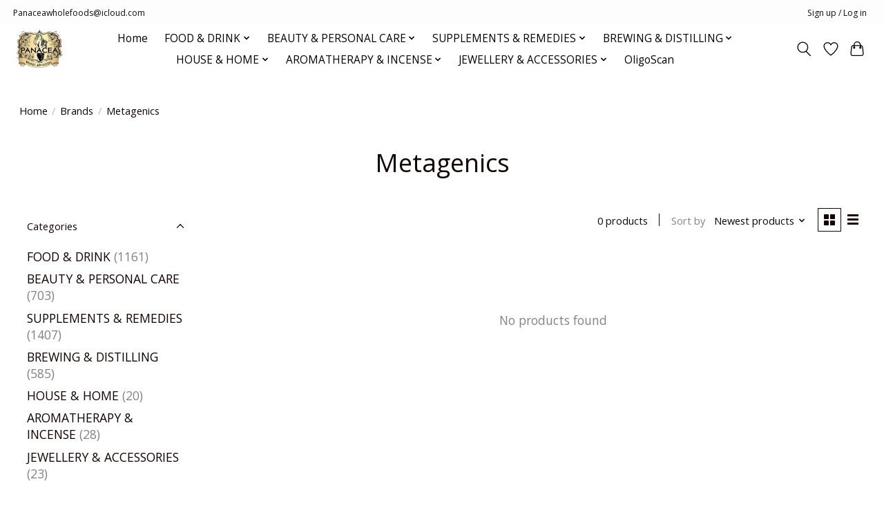

--- FILE ---
content_type: text/html;charset=utf-8
request_url: https://www.panaceawholefoods.com.au/brands/metagenics/
body_size: 15746
content:
<!DOCTYPE html>
<html lang="en">
  <head>
    <meta charset="utf-8"/>
<!-- [START] 'blocks/head.rain' -->
<!--

  (c) 2008-2026 Lightspeed Netherlands B.V.
  http://www.lightspeedhq.com
  Generated: 26-01-2026 @ 02:56:15

-->
<link rel="canonical" href="https://www.panaceawholefoods.com.au/brands/metagenics/"/>
<link rel="alternate" href="https://www.panaceawholefoods.com.au/index.rss" type="application/rss+xml" title="New products"/>
<meta name="robots" content="noodp,noydir"/>
<meta property="og:url" content="https://www.panaceawholefoods.com.au/brands/metagenics/?source=facebook"/>
<meta property="og:site_name" content="Panacea Whole Foods"/>
<meta property="og:title" content="Metagenics"/>
<meta property="og:description" content="Naturopath and Registered Nurse available in-store for consults regarding non-synthetic supplements and advice on healthy living."/>
<!--[if lt IE 9]>
<script src="https://cdn.shoplightspeed.com/assets/html5shiv.js?2025-02-20"></script>
<![endif]-->
<!-- [END] 'blocks/head.rain' -->
    
    
    <title>Metagenics - Panacea Whole Foods</title>
    <meta name="description" content="Naturopath and Registered Nurse available in-store for consults regarding non-synthetic supplements and advice on healthy living." />
    <meta name="keywords" content="Metagenics, Practitioner Health Food Store,coffee,wholefoods,nuts,flours,beans,peas,seeds,flowers,ciders,powders, liquids, vitamins,beer kits,distillers supplies,jewellery,protein powders,tissue salts,greens,minerals,colloidal silver,flavors,drinks,o" />
    <meta http-equiv="X-UA-Compatible" content="IE=edge">
    <meta name="viewport" content="width=device-width, initial-scale=1">
    <meta name="apple-mobile-web-app-capable" content="yes">
    <meta name="apple-mobile-web-app-status-bar-style" content="black">
    
    <script>document.getElementsByTagName("html")[0].className += " js";</script>

    <link rel="shortcut icon" href="https://cdn.shoplightspeed.com/shops/638432/themes/13296/assets/favicon.png?2026011901574620210104183204" type="image/x-icon" />
    <link href='//fonts.googleapis.com/css?family=Open%20Sans:400,300,600&display=swap' rel='stylesheet' type='text/css'>
    <link href='//fonts.googleapis.com/css?family=Open%20Sans:400,300,600&display=swap' rel='stylesheet' type='text/css'>
    <link rel="stylesheet" href="https://cdn.shoplightspeed.com/assets/gui-2-0.css?2025-02-20" />
    <link rel="stylesheet" href="https://cdn.shoplightspeed.com/assets/gui-responsive-2-0.css?2025-02-20" />
    <link id="lightspeedframe" rel="stylesheet" href="https://cdn.shoplightspeed.com/shops/638432/themes/13296/assets/style.css?2026011901574620210104183204" />
    <!-- browsers not supporting CSS variables -->
    <script>
      if(!('CSS' in window) || !CSS.supports('color', 'var(--color-var)')) {var cfStyle = document.getElementById('lightspeedframe');if(cfStyle) {var href = cfStyle.getAttribute('href');href = href.replace('style.css', 'style-fallback.css');cfStyle.setAttribute('href', href);}}
    </script>
    <link rel="stylesheet" href="https://cdn.shoplightspeed.com/shops/638432/themes/13296/assets/settings.css?2026011901574620210104183204" />
    <link rel="stylesheet" href="https://cdn.shoplightspeed.com/shops/638432/themes/13296/assets/custom.css?2026011901574620210104183204" />

    <script src="https://cdn.shoplightspeed.com/assets/jquery-3-7-1.js?2025-02-20"></script>
    <script src="https://cdn.shoplightspeed.com/assets/jquery-ui-1-14-1.js?2025-02-20"></script>

  </head>
  <body>
    
          <header class="main-header main-header--mobile js-main-header position-relative">
  <div class="main-header__top-section">
    <div class="main-header__nav-grid justify-between@md container max-width-lg text-xs padding-y-xxs">
      <div><a href="/cdn-cgi/l/email-protection" class="__cf_email__" data-cfemail="6e3e0f000f0d0b0f190601020b0801010a1d2e070d02011b0a400d0103">[email&#160;protected]</a> </div>
      <ul class="main-header__list flex-grow flex-basis-0 justify-end@md display@md">        
                
                        <li class="main-header__item"><a href="https://www.panaceawholefoods.com.au/account/" class="main-header__link" title="My account">Sign up / Log in</a></li>
      </ul>
    </div>
  </div>
  <div class="main-header__mobile-content container max-width-lg">
          <a href="https://www.panaceawholefoods.com.au/" class="main-header__logo" title="Aussie Health Foods Store Panacea WholeFoods Online store MyPanacea">
        <img src="https://cdn.shoplightspeed.com/shops/638432/themes/13296/v/463867/assets/logo.png?20220225025204" alt="Aussie Health Foods Store Panacea WholeFoods Online store MyPanacea">
              </a>
        
    <div class="flex items-center">
            <a href="https://www.panaceawholefoods.com.au/account/wishlist/" class="main-header__mobile-btn js-tab-focus">
        <svg class="icon" viewBox="0 0 24 25" fill="none"><title>Go to wishlist</title><path d="M11.3785 4.50387L12 5.42378L12.6215 4.50387C13.6598 2.96698 15.4376 1.94995 17.4545 1.94995C20.65 1.94995 23.232 4.49701 23.25 7.6084C23.2496 8.53335 22.927 9.71432 22.3056 11.056C21.689 12.3875 20.8022 13.8258 19.7333 15.249C17.6019 18.0872 14.7978 20.798 12.0932 22.4477L12 22.488L11.9068 22.4477C9.20215 20.798 6.3981 18.0872 4.26667 15.249C3.1978 13.8258 2.31101 12.3875 1.69437 11.056C1.07303 9.71436 0.750466 8.53342 0.75 7.60848C0.767924 4.49706 3.34993 1.94995 6.54545 1.94995C8.56242 1.94995 10.3402 2.96698 11.3785 4.50387Z" stroke="currentColor" stroke-width="1.5" fill="none"/></svg>
        <span class="sr-only">Wishlist</span>
      </a>
            <button class="reset main-header__mobile-btn js-tab-focus" aria-controls="cartDrawer">
        <svg class="icon" viewBox="0 0 24 25" fill="none"><title>Toggle cart</title><path d="M2.90171 9.65153C3.0797 8.00106 4.47293 6.75 6.13297 6.75H17.867C19.527 6.75 20.9203 8.00105 21.0982 9.65153L22.1767 19.6515C22.3839 21.5732 20.8783 23.25 18.9454 23.25H5.05454C3.1217 23.25 1.61603 21.5732 1.82328 19.6515L2.90171 9.65153Z" stroke="currentColor" stroke-width="1.5" fill="none"/>
        <path d="M7.19995 9.6001V5.7001C7.19995 2.88345 9.4833 0.600098 12.3 0.600098C15.1166 0.600098 17.4 2.88345 17.4 5.7001V9.6001" stroke="currentColor" stroke-width="1.5" fill="none"/>
        <circle cx="7.19996" cy="10.2001" r="1.8" fill="currentColor"/>
        <ellipse cx="17.4" cy="10.2001" rx="1.8" ry="1.8" fill="currentColor"/></svg>
        <span class="sr-only">Cart</span>
              </button>

      <button class="reset anim-menu-btn js-anim-menu-btn main-header__nav-control js-tab-focus" aria-label="Toggle menu">
        <i class="anim-menu-btn__icon anim-menu-btn__icon--close" aria-hidden="true"></i>
      </button>
    </div>
  </div>

  <div class="main-header__nav" role="navigation">
    <div class="main-header__nav-grid justify-between@md container max-width-lg">
      <div class="main-header__nav-logo-wrapper flex-shrink-0">
        
                  <a href="https://www.panaceawholefoods.com.au/" class="main-header__logo" title="Aussie Health Foods Store Panacea WholeFoods Online store MyPanacea">
            <img src="https://cdn.shoplightspeed.com/shops/638432/themes/13296/v/463867/assets/logo.png?20220225025204" alt="Aussie Health Foods Store Panacea WholeFoods Online store MyPanacea">
                      </a>
              </div>
      
      <form action="https://www.panaceawholefoods.com.au/search/" method="get" role="search" class="padding-y-md hide@md">
        <label class="sr-only" for="searchInputMobile">Search</label>
        <input class="header-v3__nav-form-control form-control width-100%" value="" autocomplete="off" type="search" name="q" id="searchInputMobile" placeholder="Search...">
      </form>

      <ul class="main-header__list flex-grow flex-basis-0 flex-wrap justify-center@md">
        
                <li class="main-header__item">
          <a class="main-header__link" href="https://www.panaceawholefoods.com.au/">Home</a>
        </li>
        
                <li class="main-header__item js-main-nav__item">
          <a class="main-header__link js-main-nav__control" href="https://www.panaceawholefoods.com.au/food-drink/">
            <span>FOOD &amp; DRINK</span>            <svg class="main-header__dropdown-icon icon" viewBox="0 0 16 16"><polygon fill="currentColor" points="8,11.4 2.6,6 4,4.6 8,8.6 12,4.6 13.4,6 "></polygon></svg>                        <i class="main-header__arrow-icon" aria-hidden="true">
              <svg class="icon" viewBox="0 0 16 16">
                <g class="icon__group" fill="none" stroke="currentColor" stroke-linecap="square" stroke-miterlimit="10" stroke-width="2">
                  <path d="M2 2l12 12" />
                  <path d="M14 2L2 14" />
                </g>
              </svg>
            </i>
                        
          </a>
                    <ul class="main-header__dropdown">
            <li class="main-header__dropdown-item"><a href="https://www.panaceawholefoods.com.au/food-drink/" class="main-header__dropdown-link hide@md">All FOOD &amp; DRINK</a></li>
                        <li class="main-header__dropdown-item js-main-nav__item position-relative">
              <a class="main-header__dropdown-link js-main-nav__control flex justify-between " href="https://www.panaceawholefoods.com.au/food-drink/wholefoods/">
                WHOLEFOODS
                <svg class="dropdown__desktop-icon icon" aria-hidden="true" viewBox="0 0 12 12"><polyline stroke-width="1" stroke="currentColor" fill="none" stroke-linecap="round" stroke-linejoin="round" points="3.5 0.5 9.5 6 3.5 11.5"></polyline></svg>                                <i class="main-header__arrow-icon" aria-hidden="true">
                  <svg class="icon" viewBox="0 0 16 16">
                    <g class="icon__group" fill="none" stroke="currentColor" stroke-linecap="square" stroke-miterlimit="10" stroke-width="2">
                      <path d="M2 2l12 12" />
                      <path d="M14 2L2 14" />
                    </g>
                  </svg>
                </i>
                              </a>

                            <ul class="main-header__dropdown">
                <li><a href="https://www.panaceawholefoods.com.au/food-drink/wholefoods/" class="main-header__dropdown-link hide@md">All WHOLEFOODS</a></li>
                                <li><a class="main-header__dropdown-link" href="https://www.panaceawholefoods.com.au/food-drink/wholefoods/beans-legumes-pulses/">Beans, Legumes &amp; Pulses</a></li>
                                <li><a class="main-header__dropdown-link" href="https://www.panaceawholefoods.com.au/food-drink/wholefoods/nuts-seeds/">Nuts &amp; Seeds</a></li>
                                <li><a class="main-header__dropdown-link" href="https://www.panaceawholefoods.com.au/food-drink/wholefoods/grains-husks-kernels/">Grains, Husks &amp; Kernels</a></li>
                                <li><a class="main-header__dropdown-link" href="https://www.panaceawholefoods.com.au/food-drink/wholefoods/dried-glazed/">Dried &amp; Glazed</a></li>
                              </ul>
                          </li>
                        <li class="main-header__dropdown-item js-main-nav__item position-relative">
              <a class="main-header__dropdown-link js-main-nav__control flex justify-between " href="https://www.panaceawholefoods.com.au/food-drink/superfoods/">
                SUPERFOODS
                <svg class="dropdown__desktop-icon icon" aria-hidden="true" viewBox="0 0 12 12"><polyline stroke-width="1" stroke="currentColor" fill="none" stroke-linecap="round" stroke-linejoin="round" points="3.5 0.5 9.5 6 3.5 11.5"></polyline></svg>                                <i class="main-header__arrow-icon" aria-hidden="true">
                  <svg class="icon" viewBox="0 0 16 16">
                    <g class="icon__group" fill="none" stroke="currentColor" stroke-linecap="square" stroke-miterlimit="10" stroke-width="2">
                      <path d="M2 2l12 12" />
                      <path d="M14 2L2 14" />
                    </g>
                  </svg>
                </i>
                              </a>

                            <ul class="main-header__dropdown">
                <li><a href="https://www.panaceawholefoods.com.au/food-drink/superfoods/" class="main-header__dropdown-link hide@md">All SUPERFOODS</a></li>
                                <li><a class="main-header__dropdown-link" href="https://www.panaceawholefoods.com.au/food-drink/superfoods/superfood-blends/">Superfood Blends</a></li>
                                <li><a class="main-header__dropdown-link" href="https://www.panaceawholefoods.com.au/food-drink/superfoods/wheatgrass/">Wheatgrass</a></li>
                                <li><a class="main-header__dropdown-link" href="https://www.panaceawholefoods.com.au/food-drink/superfoods/barley-grass/">Barley Grass</a></li>
                                <li><a class="main-header__dropdown-link" href="https://www.panaceawholefoods.com.au/food-drink/superfoods/spirulina/">Spirulina</a></li>
                                <li><a class="main-header__dropdown-link" href="https://www.panaceawholefoods.com.au/food-drink/superfoods/chlorella/">Chlorella</a></li>
                                <li><a class="main-header__dropdown-link" href="https://www.panaceawholefoods.com.au/food-drink/superfoods/hemp/">Hemp</a></li>
                                <li><a class="main-header__dropdown-link" href="https://www.panaceawholefoods.com.au/food-drink/superfoods/cacao/">Cacao</a></li>
                                <li><a class="main-header__dropdown-link" href="https://www.panaceawholefoods.com.au/food-drink/superfoods/bee-products/">Bee Products</a></li>
                                <li><a class="main-header__dropdown-link" href="https://www.panaceawholefoods.com.au/food-drink/superfoods/lecithin/">Lecithin</a></li>
                                <li><a class="main-header__dropdown-link" href="https://www.panaceawholefoods.com.au/food-drink/superfoods/nutritional-yeast/">Nutritional Yeast</a></li>
                              </ul>
                          </li>
                        <li class="main-header__dropdown-item js-main-nav__item position-relative">
              <a class="main-header__dropdown-link js-main-nav__control flex justify-between " href="https://www.panaceawholefoods.com.au/food-drink/snack-foods/">
                SNACK FOODS
                <svg class="dropdown__desktop-icon icon" aria-hidden="true" viewBox="0 0 12 12"><polyline stroke-width="1" stroke="currentColor" fill="none" stroke-linecap="round" stroke-linejoin="round" points="3.5 0.5 9.5 6 3.5 11.5"></polyline></svg>                                <i class="main-header__arrow-icon" aria-hidden="true">
                  <svg class="icon" viewBox="0 0 16 16">
                    <g class="icon__group" fill="none" stroke="currentColor" stroke-linecap="square" stroke-miterlimit="10" stroke-width="2">
                      <path d="M2 2l12 12" />
                      <path d="M14 2L2 14" />
                    </g>
                  </svg>
                </i>
                              </a>

                            <ul class="main-header__dropdown">
                <li><a href="https://www.panaceawholefoods.com.au/food-drink/snack-foods/" class="main-header__dropdown-link hide@md">All SNACK FOODS</a></li>
                                <li><a class="main-header__dropdown-link" href="https://www.panaceawholefoods.com.au/food-drink/snack-foods/low-carb/">Low-Carb</a></li>
                                <li><a class="main-header__dropdown-link" href="https://www.panaceawholefoods.com.au/food-drink/snack-foods/gluten-free/">Gluten Free</a></li>
                                <li><a class="main-header__dropdown-link" href="https://www.panaceawholefoods.com.au/food-drink/snack-foods/chocolates/">Chocolates</a></li>
                                <li><a class="main-header__dropdown-link" href="https://www.panaceawholefoods.com.au/food-drink/snack-foods/carob/">Carob</a></li>
                                <li><a class="main-header__dropdown-link" href="https://www.panaceawholefoods.com.au/food-drink/snack-foods/confectionery/">Confectionery</a></li>
                                <li><a class="main-header__dropdown-link" href="https://www.panaceawholefoods.com.au/food-drink/snack-foods/snack-bars-fruit-snacks/">Snack Bars &amp; Fruit Snacks</a></li>
                                <li><a class="main-header__dropdown-link" href="https://www.panaceawholefoods.com.au/food-drink/snack-foods/bar-snacks/">Bar Snacks</a></li>
                                <li><a class="main-header__dropdown-link" href="https://www.panaceawholefoods.com.au/food-drink/snack-foods/chips/">Chips</a></li>
                                <li><a class="main-header__dropdown-link" href="https://www.panaceawholefoods.com.au/food-drink/snack-foods/biscuits-crispbreads-crackers/">Biscuits, Crispbreads &amp; Crackers</a></li>
                              </ul>
                          </li>
                        <li class="main-header__dropdown-item js-main-nav__item position-relative">
              <a class="main-header__dropdown-link js-main-nav__control flex justify-between " href="https://www.panaceawholefoods.com.au/food-drink/baked-milled/">
                BAKED &amp; MILLED
                <svg class="dropdown__desktop-icon icon" aria-hidden="true" viewBox="0 0 12 12"><polyline stroke-width="1" stroke="currentColor" fill="none" stroke-linecap="round" stroke-linejoin="round" points="3.5 0.5 9.5 6 3.5 11.5"></polyline></svg>                                <i class="main-header__arrow-icon" aria-hidden="true">
                  <svg class="icon" viewBox="0 0 16 16">
                    <g class="icon__group" fill="none" stroke="currentColor" stroke-linecap="square" stroke-miterlimit="10" stroke-width="2">
                      <path d="M2 2l12 12" />
                      <path d="M14 2L2 14" />
                    </g>
                  </svg>
                </i>
                              </a>

                            <ul class="main-header__dropdown">
                <li><a href="https://www.panaceawholefoods.com.au/food-drink/baked-milled/" class="main-header__dropdown-link hide@md">All BAKED &amp; MILLED</a></li>
                                <li><a class="main-header__dropdown-link" href="https://www.panaceawholefoods.com.au/food-drink/baked-milled/cereals-flakes/">Cereals &amp; Flakes</a></li>
                                <li><a class="main-header__dropdown-link" href="https://www.panaceawholefoods.com.au/food-drink/baked-milled/flours-meals/">Flours &amp; Meals</a></li>
                                <li><a class="main-header__dropdown-link" href="https://www.panaceawholefoods.com.au/food-drink/baked-milled/baking-mixes/">Baking Mixes</a></li>
                                <li><a class="main-header__dropdown-link" href="https://www.panaceawholefoods.com.au/food-drink/baked-milled/baking-aids/">Baking Aids</a></li>
                              </ul>
                          </li>
                        <li class="main-header__dropdown-item js-main-nav__item position-relative">
              <a class="main-header__dropdown-link js-main-nav__control flex justify-between " href="https://www.panaceawholefoods.com.au/food-drink/pickled-pressed-fermented/">
                PICKLED, PRESSED &amp; FERMENTED
                <svg class="dropdown__desktop-icon icon" aria-hidden="true" viewBox="0 0 12 12"><polyline stroke-width="1" stroke="currentColor" fill="none" stroke-linecap="round" stroke-linejoin="round" points="3.5 0.5 9.5 6 3.5 11.5"></polyline></svg>                                <i class="main-header__arrow-icon" aria-hidden="true">
                  <svg class="icon" viewBox="0 0 16 16">
                    <g class="icon__group" fill="none" stroke="currentColor" stroke-linecap="square" stroke-miterlimit="10" stroke-width="2">
                      <path d="M2 2l12 12" />
                      <path d="M14 2L2 14" />
                    </g>
                  </svg>
                </i>
                              </a>

                            <ul class="main-header__dropdown">
                <li><a href="https://www.panaceawholefoods.com.au/food-drink/pickled-pressed-fermented/" class="main-header__dropdown-link hide@md">All PICKLED, PRESSED &amp; FERMENTED</a></li>
                                <li><a class="main-header__dropdown-link" href="https://www.panaceawholefoods.com.au/food-drink/pickled-pressed-fermented/pickled/">Pickled</a></li>
                                <li><a class="main-header__dropdown-link" href="https://www.panaceawholefoods.com.au/food-drink/pickled-pressed-fermented/oils/">Oils</a></li>
                                <li><a class="main-header__dropdown-link" href="https://www.panaceawholefoods.com.au/food-drink/pickled-pressed-fermented/vinegars-dressings/">Vinegars &amp; Dressings</a></li>
                                <li><a class="main-header__dropdown-link" href="https://www.panaceawholefoods.com.au/food-drink/pickled-pressed-fermented/sauces-pastes/">Sauces &amp; Pastes</a></li>
                                <li><a class="main-header__dropdown-link" href="https://www.panaceawholefoods.com.au/food-drink/pickled-pressed-fermented/cheeses-cultures-accessories/">Cheeses, Cultures &amp; Accessories</a></li>
                              </ul>
                          </li>
                        <li class="main-header__dropdown-item js-main-nav__item position-relative">
              <a class="main-header__dropdown-link js-main-nav__control flex justify-between " href="https://www.panaceawholefoods.com.au/food-drink/salts-peppers-seasonings/">
                SALTS, PEPPERS &amp; SEASONINGS
                <svg class="dropdown__desktop-icon icon" aria-hidden="true" viewBox="0 0 12 12"><polyline stroke-width="1" stroke="currentColor" fill="none" stroke-linecap="round" stroke-linejoin="round" points="3.5 0.5 9.5 6 3.5 11.5"></polyline></svg>                                <i class="main-header__arrow-icon" aria-hidden="true">
                  <svg class="icon" viewBox="0 0 16 16">
                    <g class="icon__group" fill="none" stroke="currentColor" stroke-linecap="square" stroke-miterlimit="10" stroke-width="2">
                      <path d="M2 2l12 12" />
                      <path d="M14 2L2 14" />
                    </g>
                  </svg>
                </i>
                              </a>

                            <ul class="main-header__dropdown">
                <li><a href="https://www.panaceawholefoods.com.au/food-drink/salts-peppers-seasonings/" class="main-header__dropdown-link hide@md">All SALTS, PEPPERS &amp; SEASONINGS</a></li>
                                <li><a class="main-header__dropdown-link" href="https://www.panaceawholefoods.com.au/food-drink/salts-peppers-seasonings/salts/">Salts</a></li>
                                <li><a class="main-header__dropdown-link" href="https://www.panaceawholefoods.com.au/food-drink/salts-peppers-seasonings/peppers/">Peppers</a></li>
                                <li><a class="main-header__dropdown-link" href="https://www.panaceawholefoods.com.au/food-drink/salts-peppers-seasonings/seasonings/">Seasonings</a></li>
                                <li><a class="main-header__dropdown-link" href="https://www.panaceawholefoods.com.au/food-drink/salts-peppers-seasonings/gravies/">Gravies</a></li>
                              </ul>
                          </li>
                        <li class="main-header__dropdown-item js-main-nav__item position-relative">
              <a class="main-header__dropdown-link js-main-nav__control flex justify-between " href="https://www.panaceawholefoods.com.au/food-drink/herbs-spices/">
                HERBS &amp; SPICES
                <svg class="dropdown__desktop-icon icon" aria-hidden="true" viewBox="0 0 12 12"><polyline stroke-width="1" stroke="currentColor" fill="none" stroke-linecap="round" stroke-linejoin="round" points="3.5 0.5 9.5 6 3.5 11.5"></polyline></svg>                                <i class="main-header__arrow-icon" aria-hidden="true">
                  <svg class="icon" viewBox="0 0 16 16">
                    <g class="icon__group" fill="none" stroke="currentColor" stroke-linecap="square" stroke-miterlimit="10" stroke-width="2">
                      <path d="M2 2l12 12" />
                      <path d="M14 2L2 14" />
                    </g>
                  </svg>
                </i>
                              </a>

                            <ul class="main-header__dropdown">
                <li><a href="https://www.panaceawholefoods.com.au/food-drink/herbs-spices/" class="main-header__dropdown-link hide@md">All HERBS &amp; SPICES</a></li>
                                <li><a class="main-header__dropdown-link" href="https://www.panaceawholefoods.com.au/food-drink/herbs-spices/herbs/">Herbs</a></li>
                                <li><a class="main-header__dropdown-link" href="https://www.panaceawholefoods.com.au/food-drink/herbs-spices/spices/">Spices</a></li>
                              </ul>
                          </li>
                        <li class="main-header__dropdown-item js-main-nav__item position-relative">
              <a class="main-header__dropdown-link js-main-nav__control flex justify-between " href="https://www.panaceawholefoods.com.au/food-drink/sweeteners-syrups/">
                SWEETENERS &amp; SYRUPS
                <svg class="dropdown__desktop-icon icon" aria-hidden="true" viewBox="0 0 12 12"><polyline stroke-width="1" stroke="currentColor" fill="none" stroke-linecap="round" stroke-linejoin="round" points="3.5 0.5 9.5 6 3.5 11.5"></polyline></svg>                                <i class="main-header__arrow-icon" aria-hidden="true">
                  <svg class="icon" viewBox="0 0 16 16">
                    <g class="icon__group" fill="none" stroke="currentColor" stroke-linecap="square" stroke-miterlimit="10" stroke-width="2">
                      <path d="M2 2l12 12" />
                      <path d="M14 2L2 14" />
                    </g>
                  </svg>
                </i>
                              </a>

                            <ul class="main-header__dropdown">
                <li><a href="https://www.panaceawholefoods.com.au/food-drink/sweeteners-syrups/" class="main-header__dropdown-link hide@md">All SWEETENERS &amp; SYRUPS</a></li>
                                <li><a class="main-header__dropdown-link" href="https://www.panaceawholefoods.com.au/food-drink/sweeteners-syrups/sugars/">Sugars</a></li>
                                <li><a class="main-header__dropdown-link" href="https://www.panaceawholefoods.com.au/food-drink/sweeteners-syrups/syrups/">Syrups</a></li>
                                <li><a class="main-header__dropdown-link" href="https://www.panaceawholefoods.com.au/food-drink/sweeteners-syrups/sugar-substitutes/">Sugar Substitutes</a></li>
                              </ul>
                          </li>
                        <li class="main-header__dropdown-item">
              <a class="main-header__dropdown-link" href="https://www.panaceawholefoods.com.au/food-drink/essences-extracts/">
                ESSENCES &amp; EXTRACTS
                                              </a>

                          </li>
                        <li class="main-header__dropdown-item">
              <a class="main-header__dropdown-link" href="https://www.panaceawholefoods.com.au/food-drink/tinned-foods/">
                TINNED FOODS
                                              </a>

                          </li>
                        <li class="main-header__dropdown-item js-main-nav__item position-relative">
              <a class="main-header__dropdown-link js-main-nav__control flex justify-between " href="https://www.panaceawholefoods.com.au/food-drink/drinks-beverages/">
                DRINKS &amp; BEVERAGES
                <svg class="dropdown__desktop-icon icon" aria-hidden="true" viewBox="0 0 12 12"><polyline stroke-width="1" stroke="currentColor" fill="none" stroke-linecap="round" stroke-linejoin="round" points="3.5 0.5 9.5 6 3.5 11.5"></polyline></svg>                                <i class="main-header__arrow-icon" aria-hidden="true">
                  <svg class="icon" viewBox="0 0 16 16">
                    <g class="icon__group" fill="none" stroke="currentColor" stroke-linecap="square" stroke-miterlimit="10" stroke-width="2">
                      <path d="M2 2l12 12" />
                      <path d="M14 2L2 14" />
                    </g>
                  </svg>
                </i>
                              </a>

                            <ul class="main-header__dropdown">
                <li><a href="https://www.panaceawholefoods.com.au/food-drink/drinks-beverages/" class="main-header__dropdown-link hide@md">All DRINKS &amp; BEVERAGES</a></li>
                                <li><a class="main-header__dropdown-link" href="https://www.panaceawholefoods.com.au/food-drink/drinks-beverages/coffee/">Coffee</a></li>
                                <li><a class="main-header__dropdown-link" href="https://www.panaceawholefoods.com.au/food-drink/drinks-beverages/teas/">Teas</a></li>
                                <li><a class="main-header__dropdown-link" href="https://www.panaceawholefoods.com.au/food-drink/drinks-beverages/juices/">JUICES</a></li>
                                <li><a class="main-header__dropdown-link" href="https://www.panaceawholefoods.com.au/food-drink/drinks-beverages/fermented-drinks-sodas-punch/">Fermented Drinks, Sodas &amp; Punch</a></li>
                                <li><a class="main-header__dropdown-link" href="https://www.panaceawholefoods.com.au/food-drink/drinks-beverages/milk-products/">Milk Products</a></li>
                                <li><a class="main-header__dropdown-link" href="https://www.panaceawholefoods.com.au/food-drink/drinks-beverages/waters/">Waters</a></li>
                              </ul>
                          </li>
                      </ul>
                  </li>
                <li class="main-header__item js-main-nav__item">
          <a class="main-header__link js-main-nav__control" href="https://www.panaceawholefoods.com.au/beauty-personal-care/">
            <span>BEAUTY &amp; PERSONAL CARE</span>            <svg class="main-header__dropdown-icon icon" viewBox="0 0 16 16"><polygon fill="currentColor" points="8,11.4 2.6,6 4,4.6 8,8.6 12,4.6 13.4,6 "></polygon></svg>                        <i class="main-header__arrow-icon" aria-hidden="true">
              <svg class="icon" viewBox="0 0 16 16">
                <g class="icon__group" fill="none" stroke="currentColor" stroke-linecap="square" stroke-miterlimit="10" stroke-width="2">
                  <path d="M2 2l12 12" />
                  <path d="M14 2L2 14" />
                </g>
              </svg>
            </i>
                        
          </a>
                    <ul class="main-header__dropdown">
            <li class="main-header__dropdown-item"><a href="https://www.panaceawholefoods.com.au/beauty-personal-care/" class="main-header__dropdown-link hide@md">All BEAUTY &amp; PERSONAL CARE</a></li>
                        <li class="main-header__dropdown-item js-main-nav__item position-relative">
              <a class="main-header__dropdown-link js-main-nav__control flex justify-between " href="https://www.panaceawholefoods.com.au/beauty-personal-care/body-care/">
                BODY CARE
                <svg class="dropdown__desktop-icon icon" aria-hidden="true" viewBox="0 0 12 12"><polyline stroke-width="1" stroke="currentColor" fill="none" stroke-linecap="round" stroke-linejoin="round" points="3.5 0.5 9.5 6 3.5 11.5"></polyline></svg>                                <i class="main-header__arrow-icon" aria-hidden="true">
                  <svg class="icon" viewBox="0 0 16 16">
                    <g class="icon__group" fill="none" stroke="currentColor" stroke-linecap="square" stroke-miterlimit="10" stroke-width="2">
                      <path d="M2 2l12 12" />
                      <path d="M14 2L2 14" />
                    </g>
                  </svg>
                </i>
                              </a>

                            <ul class="main-header__dropdown">
                <li><a href="https://www.panaceawholefoods.com.au/beauty-personal-care/body-care/" class="main-header__dropdown-link hide@md">All BODY CARE</a></li>
                                <li><a class="main-header__dropdown-link" href="https://www.panaceawholefoods.com.au/beauty-personal-care/body-care/body-wash-bath-soaks/">Body Wash &amp; Bath Soaks</a></li>
                                <li><a class="main-header__dropdown-link" href="https://www.panaceawholefoods.com.au/beauty-personal-care/body-care/cleansers-toners/">Cleansers &amp; Toners</a></li>
                                <li><a class="main-header__dropdown-link" href="https://www.panaceawholefoods.com.au/beauty-personal-care/body-care/exfoliators-body-scrubs/">Exfoliators &amp; Body Scrubs</a></li>
                                <li><a class="main-header__dropdown-link" href="https://www.panaceawholefoods.com.au/beauty-personal-care/body-care/creams-gels-lotions/">Creams, Gels &amp; Lotions</a></li>
                                <li><a class="main-header__dropdown-link" href="https://www.panaceawholefoods.com.au/beauty-personal-care/body-care/oils-mists/">Oils &amp; Mists</a></li>
                                <li><a class="main-header__dropdown-link" href="https://www.panaceawholefoods.com.au/beauty-personal-care/body-care/deodorants/">Deodorants</a></li>
                                <li><a class="main-header__dropdown-link" href="https://www.panaceawholefoods.com.au/beauty-personal-care/body-care/make-up/">Make Up</a></li>
                                <li><a class="main-header__dropdown-link" href="https://www.panaceawholefoods.com.au/beauty-personal-care/body-care/face-masks/">Face Masks</a></li>
                                <li><a class="main-header__dropdown-link" href="https://www.panaceawholefoods.com.au/beauty-personal-care/body-care/lip-balms/">Lip Balms</a></li>
                                <li><a class="main-header__dropdown-link" href="https://www.panaceawholefoods.com.au/beauty-personal-care/body-care/shaving-hair-removal/">Shaving &amp; Hair Removal</a></li>
                                <li><a class="main-header__dropdown-link" href="https://www.panaceawholefoods.com.au/beauty-personal-care/body-care/hand-sanitisers/">Hand Sanitisers</a></li>
                                <li><a class="main-header__dropdown-link" href="https://www.panaceawholefoods.com.au/beauty-personal-care/body-care/foot-care/">Foot Care</a></li>
                                <li><a class="main-header__dropdown-link" href="https://www.panaceawholefoods.com.au/beauty-personal-care/body-care/insect-repellants/">Insect Repellants</a></li>
                                <li><a class="main-header__dropdown-link" href="https://www.panaceawholefoods.com.au/beauty-personal-care/body-care/womens-health/">Women&#039;s Health</a></li>
                                <li><a class="main-header__dropdown-link" href="https://www.panaceawholefoods.com.au/beauty-personal-care/body-care/gift-packs-sets/">Gift Packs &amp; Sets</a></li>
                              </ul>
                          </li>
                        <li class="main-header__dropdown-item js-main-nav__item position-relative">
              <a class="main-header__dropdown-link js-main-nav__control flex justify-between " href="https://www.panaceawholefoods.com.au/beauty-personal-care/hair-care/">
                HAIR CARE
                <svg class="dropdown__desktop-icon icon" aria-hidden="true" viewBox="0 0 12 12"><polyline stroke-width="1" stroke="currentColor" fill="none" stroke-linecap="round" stroke-linejoin="round" points="3.5 0.5 9.5 6 3.5 11.5"></polyline></svg>                                <i class="main-header__arrow-icon" aria-hidden="true">
                  <svg class="icon" viewBox="0 0 16 16">
                    <g class="icon__group" fill="none" stroke="currentColor" stroke-linecap="square" stroke-miterlimit="10" stroke-width="2">
                      <path d="M2 2l12 12" />
                      <path d="M14 2L2 14" />
                    </g>
                  </svg>
                </i>
                              </a>

                            <ul class="main-header__dropdown">
                <li><a href="https://www.panaceawholefoods.com.au/beauty-personal-care/hair-care/" class="main-header__dropdown-link hide@md">All HAIR CARE</a></li>
                                <li><a class="main-header__dropdown-link" href="https://www.panaceawholefoods.com.au/beauty-personal-care/hair-care/shampoos/">Shampoos</a></li>
                                <li><a class="main-header__dropdown-link" href="https://www.panaceawholefoods.com.au/beauty-personal-care/hair-care/conditioners/">Conditioners</a></li>
                                <li><a class="main-header__dropdown-link" href="https://www.panaceawholefoods.com.au/beauty-personal-care/hair-care/hair-colours/">Hair Colours</a></li>
                                <li><a class="main-header__dropdown-link" href="https://www.panaceawholefoods.com.au/beauty-personal-care/hair-care/miscellaneous/">Miscellaneous</a></li>
                                <li><a class="main-header__dropdown-link" href="https://www.panaceawholefoods.com.au/beauty-personal-care/hair-care/gift-packs-sets/">Gift Packs &amp; Sets</a></li>
                              </ul>
                          </li>
                        <li class="main-header__dropdown-item js-main-nav__item position-relative">
              <a class="main-header__dropdown-link js-main-nav__control flex justify-between " href="https://www.panaceawholefoods.com.au/beauty-personal-care/teeth-care/">
                TEETH CARE
                <svg class="dropdown__desktop-icon icon" aria-hidden="true" viewBox="0 0 12 12"><polyline stroke-width="1" stroke="currentColor" fill="none" stroke-linecap="round" stroke-linejoin="round" points="3.5 0.5 9.5 6 3.5 11.5"></polyline></svg>                                <i class="main-header__arrow-icon" aria-hidden="true">
                  <svg class="icon" viewBox="0 0 16 16">
                    <g class="icon__group" fill="none" stroke="currentColor" stroke-linecap="square" stroke-miterlimit="10" stroke-width="2">
                      <path d="M2 2l12 12" />
                      <path d="M14 2L2 14" />
                    </g>
                  </svg>
                </i>
                              </a>

                            <ul class="main-header__dropdown">
                <li><a href="https://www.panaceawholefoods.com.au/beauty-personal-care/teeth-care/" class="main-header__dropdown-link hide@md">All TEETH CARE</a></li>
                                <li><a class="main-header__dropdown-link" href="https://www.panaceawholefoods.com.au/beauty-personal-care/teeth-care/toothpastes/">Toothpastes</a></li>
                                <li><a class="main-header__dropdown-link" href="https://www.panaceawholefoods.com.au/beauty-personal-care/teeth-care/mouthwash/">Mouthwash</a></li>
                                <li><a class="main-header__dropdown-link" href="https://www.panaceawholefoods.com.au/beauty-personal-care/teeth-care/tongue-cleaners/">Tongue Cleaners</a></li>
                                <li><a class="main-header__dropdown-link" href="https://www.panaceawholefoods.com.au/beauty-personal-care/teeth-care/toothbrushes/">Toothbrushes</a></li>
                                <li><a class="main-header__dropdown-link" href="https://www.panaceawholefoods.com.au/beauty-personal-care/teeth-care/toothpicks/">Toothpicks</a></li>
                              </ul>
                          </li>
                        <li class="main-header__dropdown-item js-main-nav__item position-relative">
              <a class="main-header__dropdown-link js-main-nav__control flex justify-between " href="https://www.panaceawholefoods.com.au/beauty-personal-care/sun-care/">
                SUN CARE
                <svg class="dropdown__desktop-icon icon" aria-hidden="true" viewBox="0 0 12 12"><polyline stroke-width="1" stroke="currentColor" fill="none" stroke-linecap="round" stroke-linejoin="round" points="3.5 0.5 9.5 6 3.5 11.5"></polyline></svg>                                <i class="main-header__arrow-icon" aria-hidden="true">
                  <svg class="icon" viewBox="0 0 16 16">
                    <g class="icon__group" fill="none" stroke="currentColor" stroke-linecap="square" stroke-miterlimit="10" stroke-width="2">
                      <path d="M2 2l12 12" />
                      <path d="M14 2L2 14" />
                    </g>
                  </svg>
                </i>
                              </a>

                            <ul class="main-header__dropdown">
                <li><a href="https://www.panaceawholefoods.com.au/beauty-personal-care/sun-care/" class="main-header__dropdown-link hide@md">All SUN CARE</a></li>
                                <li><a class="main-header__dropdown-link" href="https://www.panaceawholefoods.com.au/beauty-personal-care/sun-care/after-sun-care/">After Sun Care</a></li>
                                <li><a class="main-header__dropdown-link" href="https://www.panaceawholefoods.com.au/beauty-personal-care/sun-care/sunscreens/">Sunscreens</a></li>
                              </ul>
                          </li>
                        <li class="main-header__dropdown-item js-main-nav__item position-relative">
              <a class="main-header__dropdown-link js-main-nav__control flex justify-between " href="https://www.panaceawholefoods.com.au/beauty-personal-care/baby-care/">
                BABY CARE
                <svg class="dropdown__desktop-icon icon" aria-hidden="true" viewBox="0 0 12 12"><polyline stroke-width="1" stroke="currentColor" fill="none" stroke-linecap="round" stroke-linejoin="round" points="3.5 0.5 9.5 6 3.5 11.5"></polyline></svg>                                <i class="main-header__arrow-icon" aria-hidden="true">
                  <svg class="icon" viewBox="0 0 16 16">
                    <g class="icon__group" fill="none" stroke="currentColor" stroke-linecap="square" stroke-miterlimit="10" stroke-width="2">
                      <path d="M2 2l12 12" />
                      <path d="M14 2L2 14" />
                    </g>
                  </svg>
                </i>
                              </a>

                            <ul class="main-header__dropdown">
                <li><a href="https://www.panaceawholefoods.com.au/beauty-personal-care/baby-care/" class="main-header__dropdown-link hide@md">All BABY CARE</a></li>
                                <li><a class="main-header__dropdown-link" href="https://www.panaceawholefoods.com.au/beauty-personal-care/baby-care/lotions-creams-gels-balms/">Lotions, Creams, Gels &amp; Balms</a></li>
                                <li><a class="main-header__dropdown-link" href="https://www.panaceawholefoods.com.au/beauty-personal-care/baby-care/nappies-wipes/">Nappies &amp; Wipes</a></li>
                                <li><a class="main-header__dropdown-link" href="https://www.panaceawholefoods.com.au/beauty-personal-care/baby-care/gift-packs-sets/">Gift Packs &amp; Sets</a></li>
                              </ul>
                          </li>
                      </ul>
                  </li>
                <li class="main-header__item js-main-nav__item">
          <a class="main-header__link js-main-nav__control" href="https://www.panaceawholefoods.com.au/supplements-remedies/">
            <span>SUPPLEMENTS &amp; REMEDIES</span>            <svg class="main-header__dropdown-icon icon" viewBox="0 0 16 16"><polygon fill="currentColor" points="8,11.4 2.6,6 4,4.6 8,8.6 12,4.6 13.4,6 "></polygon></svg>                        <i class="main-header__arrow-icon" aria-hidden="true">
              <svg class="icon" viewBox="0 0 16 16">
                <g class="icon__group" fill="none" stroke="currentColor" stroke-linecap="square" stroke-miterlimit="10" stroke-width="2">
                  <path d="M2 2l12 12" />
                  <path d="M14 2L2 14" />
                </g>
              </svg>
            </i>
                        
          </a>
                    <ul class="main-header__dropdown">
            <li class="main-header__dropdown-item"><a href="https://www.panaceawholefoods.com.au/supplements-remedies/" class="main-header__dropdown-link hide@md">All SUPPLEMENTS &amp; REMEDIES</a></li>
                        <li class="main-header__dropdown-item">
              <a class="main-header__dropdown-link" href="https://www.panaceawholefoods.com.au/supplements-remedies/herbal-remedies/">
                HERBAL REMEDIES
                                              </a>

                          </li>
                        <li class="main-header__dropdown-item js-main-nav__item position-relative">
              <a class="main-header__dropdown-link js-main-nav__control flex justify-between " href="https://www.panaceawholefoods.com.au/supplements-remedies/vitamins-minerals/">
                VITAMINS &amp; MINERALS
                <svg class="dropdown__desktop-icon icon" aria-hidden="true" viewBox="0 0 12 12"><polyline stroke-width="1" stroke="currentColor" fill="none" stroke-linecap="round" stroke-linejoin="round" points="3.5 0.5 9.5 6 3.5 11.5"></polyline></svg>                                <i class="main-header__arrow-icon" aria-hidden="true">
                  <svg class="icon" viewBox="0 0 16 16">
                    <g class="icon__group" fill="none" stroke="currentColor" stroke-linecap="square" stroke-miterlimit="10" stroke-width="2">
                      <path d="M2 2l12 12" />
                      <path d="M14 2L2 14" />
                    </g>
                  </svg>
                </i>
                              </a>

                            <ul class="main-header__dropdown">
                <li><a href="https://www.panaceawholefoods.com.au/supplements-remedies/vitamins-minerals/" class="main-header__dropdown-link hide@md">All VITAMINS &amp; MINERALS</a></li>
                                <li><a class="main-header__dropdown-link" href="https://www.panaceawholefoods.com.au/supplements-remedies/vitamins-minerals/vitamins/">Vitamins</a></li>
                                <li><a class="main-header__dropdown-link" href="https://www.panaceawholefoods.com.au/supplements-remedies/vitamins-minerals/minerals/">Minerals</a></li>
                                <li><a class="main-header__dropdown-link" href="https://www.panaceawholefoods.com.au/supplements-remedies/vitamins-minerals/multivitamins-minerals/">Multivitamins &amp; Minerals</a></li>
                              </ul>
                          </li>
                        <li class="main-header__dropdown-item js-main-nav__item position-relative">
              <a class="main-header__dropdown-link js-main-nav__control flex justify-between " href="https://www.panaceawholefoods.com.au/supplements-remedies/cold-flu-immune-support/">
                COLD, FLU &amp; IMMUNE SUPPORT
                <svg class="dropdown__desktop-icon icon" aria-hidden="true" viewBox="0 0 12 12"><polyline stroke-width="1" stroke="currentColor" fill="none" stroke-linecap="round" stroke-linejoin="round" points="3.5 0.5 9.5 6 3.5 11.5"></polyline></svg>                                <i class="main-header__arrow-icon" aria-hidden="true">
                  <svg class="icon" viewBox="0 0 16 16">
                    <g class="icon__group" fill="none" stroke="currentColor" stroke-linecap="square" stroke-miterlimit="10" stroke-width="2">
                      <path d="M2 2l12 12" />
                      <path d="M14 2L2 14" />
                    </g>
                  </svg>
                </i>
                              </a>

                            <ul class="main-header__dropdown">
                <li><a href="https://www.panaceawholefoods.com.au/supplements-remedies/cold-flu-immune-support/" class="main-header__dropdown-link hide@md">All COLD, FLU &amp; IMMUNE SUPPORT</a></li>
                                <li><a class="main-header__dropdown-link" href="https://www.panaceawholefoods.com.au/supplements-remedies/cold-flu-immune-support/cold-flu/">Cold &amp; Flu</a></li>
                                <li><a class="main-header__dropdown-link" href="https://www.panaceawholefoods.com.au/supplements-remedies/cold-flu-immune-support/immune-support/">Immune Support</a></li>
                                <li><a class="main-header__dropdown-link" href="https://www.panaceawholefoods.com.au/supplements-remedies/cold-flu-immune-support/cold-sores-herpes-virus/">Cold Sores &amp; Herpes Virus</a></li>
                                <li><a class="main-header__dropdown-link" href="https://www.panaceawholefoods.com.au/supplements-remedies/cold-flu-immune-support/herb-leaf-extracts/">Herb &amp; Leaf Extracts</a></li>
                              </ul>
                          </li>
                        <li class="main-header__dropdown-item js-main-nav__item position-relative">
              <a class="main-header__dropdown-link js-main-nav__control flex justify-between " href="https://www.panaceawholefoods.com.au/supplements-remedies/digestion-detoxification/">
                DIGESTION &amp; DETOXIFICATION
                <svg class="dropdown__desktop-icon icon" aria-hidden="true" viewBox="0 0 12 12"><polyline stroke-width="1" stroke="currentColor" fill="none" stroke-linecap="round" stroke-linejoin="round" points="3.5 0.5 9.5 6 3.5 11.5"></polyline></svg>                                <i class="main-header__arrow-icon" aria-hidden="true">
                  <svg class="icon" viewBox="0 0 16 16">
                    <g class="icon__group" fill="none" stroke="currentColor" stroke-linecap="square" stroke-miterlimit="10" stroke-width="2">
                      <path d="M2 2l12 12" />
                      <path d="M14 2L2 14" />
                    </g>
                  </svg>
                </i>
                              </a>

                            <ul class="main-header__dropdown">
                <li><a href="https://www.panaceawholefoods.com.au/supplements-remedies/digestion-detoxification/" class="main-header__dropdown-link hide@md">All DIGESTION &amp; DETOXIFICATION</a></li>
                                <li><a class="main-header__dropdown-link" href="https://www.panaceawholefoods.com.au/supplements-remedies/digestion-detoxification/prebiotics-probiotics/">Prebiotics &amp; Probiotics</a></li>
                                <li><a class="main-header__dropdown-link" href="https://www.panaceawholefoods.com.au/supplements-remedies/digestion-detoxification/digestive-enzymes/">Digestive Enzymes</a></li>
                                <li><a class="main-header__dropdown-link" href="https://www.panaceawholefoods.com.au/supplements-remedies/digestion-detoxification/digestive-tonics/">Digestive Tonics</a></li>
                                <li><a class="main-header__dropdown-link" href="https://www.panaceawholefoods.com.au/supplements-remedies/digestion-detoxification/liver-tonics/">Liver Tonics</a></li>
                                <li><a class="main-header__dropdown-link" href="https://www.panaceawholefoods.com.au/supplements-remedies/digestion-detoxification/constipation-ibs/">Constipation &amp; IBS</a></li>
                                <li><a class="main-header__dropdown-link" href="https://www.panaceawholefoods.com.au/supplements-remedies/digestion-detoxification/indigestion-heartburn-nausea/">Indigestion, Heartburn &amp; Nausea</a></li>
                                <li><a class="main-header__dropdown-link" href="https://www.panaceawholefoods.com.au/supplements-remedies/digestion-detoxification/diarrhoea/">Diarrhoea</a></li>
                                <li><a class="main-header__dropdown-link" href="https://www.panaceawholefoods.com.au/supplements-remedies/digestion-detoxification/urinary-health/">Urinary Health</a></li>
                                <li><a class="main-header__dropdown-link" href="https://www.panaceawholefoods.com.au/supplements-remedies/digestion-detoxification/diuretics/">Diuretics</a></li>
                                <li><a class="main-header__dropdown-link" href="https://www.panaceawholefoods.com.au/supplements-remedies/digestion-detoxification/metabolism-blood-sugar-balance/">Metabolism &amp; Blood Sugar Balance</a></li>
                                <li><a class="main-header__dropdown-link" href="https://www.panaceawholefoods.com.au/supplements-remedies/digestion-detoxification/weight-control/">Weight Control </a></li>
                                <li><a class="main-header__dropdown-link" href="https://www.panaceawholefoods.com.au/supplements-remedies/digestion-detoxification/detox-programs-products/">Detox Programs &amp; Products</a></li>
                                <li><a class="main-header__dropdown-link" href="https://www.panaceawholefoods.com.au/supplements-remedies/digestion-detoxification/tobacco-substitutes/">Tobacco Substitutes</a></li>
                              </ul>
                          </li>
                        <li class="main-header__dropdown-item js-main-nav__item position-relative">
              <a class="main-header__dropdown-link js-main-nav__control flex justify-between " href="https://www.panaceawholefoods.com.au/supplements-remedies/hair-skin-nails/">
                HAIR, SKIN &amp; NAILS
                <svg class="dropdown__desktop-icon icon" aria-hidden="true" viewBox="0 0 12 12"><polyline stroke-width="1" stroke="currentColor" fill="none" stroke-linecap="round" stroke-linejoin="round" points="3.5 0.5 9.5 6 3.5 11.5"></polyline></svg>                                <i class="main-header__arrow-icon" aria-hidden="true">
                  <svg class="icon" viewBox="0 0 16 16">
                    <g class="icon__group" fill="none" stroke="currentColor" stroke-linecap="square" stroke-miterlimit="10" stroke-width="2">
                      <path d="M2 2l12 12" />
                      <path d="M14 2L2 14" />
                    </g>
                  </svg>
                </i>
                              </a>

                            <ul class="main-header__dropdown">
                <li><a href="https://www.panaceawholefoods.com.au/supplements-remedies/hair-skin-nails/" class="main-header__dropdown-link hide@md">All HAIR, SKIN &amp; NAILS</a></li>
                                <li><a class="main-header__dropdown-link" href="https://www.panaceawholefoods.com.au/supplements-remedies/hair-skin-nails/rosacea/">Rosacea</a></li>
                                <li><a class="main-header__dropdown-link" href="https://www.panaceawholefoods.com.au/supplements-remedies/hair-skin-nails/eczema-psoriasis/">Eczema &amp; Psoriasis</a></li>
                                <li><a class="main-header__dropdown-link" href="https://www.panaceawholefoods.com.au/supplements-remedies/hair-skin-nails/warts-moles-sun-spots/">Warts, Moles &amp; Sun Spots</a></li>
                                <li><a class="main-header__dropdown-link" href="https://www.panaceawholefoods.com.au/supplements-remedies/hair-skin-nails/burns-wounds-scars/">Burns, Wounds &amp; Scars</a></li>
                              </ul>
                          </li>
                        <li class="main-header__dropdown-item">
              <a class="main-header__dropdown-link" href="https://www.panaceawholefoods.com.au/supplements-remedies/antioxidants/">
                ANTIOXIDANTS
                                              </a>

                          </li>
                        <li class="main-header__dropdown-item js-main-nav__item position-relative">
              <a class="main-header__dropdown-link js-main-nav__control flex justify-between " href="https://www.panaceawholefoods.com.au/supplements-remedies/nutritional-oils-amino-fatty-acids/">
                NUTRITIONAL OILS, AMINO &amp; FATTY ACIDS
                <svg class="dropdown__desktop-icon icon" aria-hidden="true" viewBox="0 0 12 12"><polyline stroke-width="1" stroke="currentColor" fill="none" stroke-linecap="round" stroke-linejoin="round" points="3.5 0.5 9.5 6 3.5 11.5"></polyline></svg>                                <i class="main-header__arrow-icon" aria-hidden="true">
                  <svg class="icon" viewBox="0 0 16 16">
                    <g class="icon__group" fill="none" stroke="currentColor" stroke-linecap="square" stroke-miterlimit="10" stroke-width="2">
                      <path d="M2 2l12 12" />
                      <path d="M14 2L2 14" />
                    </g>
                  </svg>
                </i>
                              </a>

                            <ul class="main-header__dropdown">
                <li><a href="https://www.panaceawholefoods.com.au/supplements-remedies/nutritional-oils-amino-fatty-acids/" class="main-header__dropdown-link hide@md">All NUTRITIONAL OILS, AMINO &amp; FATTY ACIDS</a></li>
                                <li><a class="main-header__dropdown-link" href="https://www.panaceawholefoods.com.au/supplements-remedies/nutritional-oils-amino-fatty-acids/nutritional-oils/">Nutritional Oils</a></li>
                                <li><a class="main-header__dropdown-link" href="https://www.panaceawholefoods.com.au/supplements-remedies/nutritional-oils-amino-fatty-acids/omega-fatty-acids/">Omega Fatty Acids</a></li>
                                <li><a class="main-header__dropdown-link" href="https://www.panaceawholefoods.com.au/supplements-remedies/nutritional-oils-amino-fatty-acids/amino-acids/">Amino Acids</a></li>
                              </ul>
                          </li>
                        <li class="main-header__dropdown-item js-main-nav__item position-relative">
              <a class="main-header__dropdown-link js-main-nav__control flex justify-between " href="https://www.panaceawholefoods.com.au/supplements-remedies/therapeutic-oils/">
                THERAPEUTIC OILS
                <svg class="dropdown__desktop-icon icon" aria-hidden="true" viewBox="0 0 12 12"><polyline stroke-width="1" stroke="currentColor" fill="none" stroke-linecap="round" stroke-linejoin="round" points="3.5 0.5 9.5 6 3.5 11.5"></polyline></svg>                                <i class="main-header__arrow-icon" aria-hidden="true">
                  <svg class="icon" viewBox="0 0 16 16">
                    <g class="icon__group" fill="none" stroke="currentColor" stroke-linecap="square" stroke-miterlimit="10" stroke-width="2">
                      <path d="M2 2l12 12" />
                      <path d="M14 2L2 14" />
                    </g>
                  </svg>
                </i>
                              </a>

                            <ul class="main-header__dropdown">
                <li><a href="https://www.panaceawholefoods.com.au/supplements-remedies/therapeutic-oils/" class="main-header__dropdown-link hide@md">All THERAPEUTIC OILS</a></li>
                                <li><a class="main-header__dropdown-link" href="https://www.panaceawholefoods.com.au/supplements-remedies/therapeutic-oils/rosehip/">Rosehip</a></li>
                                <li><a class="main-header__dropdown-link" href="https://www.panaceawholefoods.com.au/supplements-remedies/therapeutic-oils/eucalyptus/">Eucalyptus</a></li>
                                <li><a class="main-header__dropdown-link" href="https://www.panaceawholefoods.com.au/supplements-remedies/therapeutic-oils/tea-tree/">Tea Tree</a></li>
                              </ul>
                          </li>
                        <li class="main-header__dropdown-item js-main-nav__item position-relative">
              <a class="main-header__dropdown-link js-main-nav__control flex justify-between " href="https://www.panaceawholefoods.com.au/supplements-remedies/heart-cardiovascular/">
                HEART &amp; CARDIOVASCULAR
                <svg class="dropdown__desktop-icon icon" aria-hidden="true" viewBox="0 0 12 12"><polyline stroke-width="1" stroke="currentColor" fill="none" stroke-linecap="round" stroke-linejoin="round" points="3.5 0.5 9.5 6 3.5 11.5"></polyline></svg>                                <i class="main-header__arrow-icon" aria-hidden="true">
                  <svg class="icon" viewBox="0 0 16 16">
                    <g class="icon__group" fill="none" stroke="currentColor" stroke-linecap="square" stroke-miterlimit="10" stroke-width="2">
                      <path d="M2 2l12 12" />
                      <path d="M14 2L2 14" />
                    </g>
                  </svg>
                </i>
                              </a>

                            <ul class="main-header__dropdown">
                <li><a href="https://www.panaceawholefoods.com.au/supplements-remedies/heart-cardiovascular/" class="main-header__dropdown-link hide@md">All HEART &amp; CARDIOVASCULAR</a></li>
                                <li><a class="main-header__dropdown-link" href="https://www.panaceawholefoods.com.au/supplements-remedies/heart-cardiovascular/cholesterol/">Cholesterol</a></li>
                                <li><a class="main-header__dropdown-link" href="https://www.panaceawholefoods.com.au/supplements-remedies/heart-cardiovascular/heart-health/">Heart Health</a></li>
                                <li><a class="main-header__dropdown-link" href="https://www.panaceawholefoods.com.au/supplements-remedies/heart-cardiovascular/circulation/">Circulation</a></li>
                              </ul>
                          </li>
                        <li class="main-header__dropdown-item js-main-nav__item position-relative">
              <a class="main-header__dropdown-link js-main-nav__control flex justify-between " href="https://www.panaceawholefoods.com.au/supplements-remedies/bone-joint-muscle-tissue/">
                BONE, JOINT, MUSCLE &amp; TISSUE
                <svg class="dropdown__desktop-icon icon" aria-hidden="true" viewBox="0 0 12 12"><polyline stroke-width="1" stroke="currentColor" fill="none" stroke-linecap="round" stroke-linejoin="round" points="3.5 0.5 9.5 6 3.5 11.5"></polyline></svg>                                <i class="main-header__arrow-icon" aria-hidden="true">
                  <svg class="icon" viewBox="0 0 16 16">
                    <g class="icon__group" fill="none" stroke="currentColor" stroke-linecap="square" stroke-miterlimit="10" stroke-width="2">
                      <path d="M2 2l12 12" />
                      <path d="M14 2L2 14" />
                    </g>
                  </svg>
                </i>
                              </a>

                            <ul class="main-header__dropdown">
                <li><a href="https://www.panaceawholefoods.com.au/supplements-remedies/bone-joint-muscle-tissue/" class="main-header__dropdown-link hide@md">All BONE, JOINT, MUSCLE &amp; TISSUE</a></li>
                                <li><a class="main-header__dropdown-link" href="https://www.panaceawholefoods.com.au/supplements-remedies/bone-joint-muscle-tissue/arthritis-gout-pain-inflammation/">Arthritis, Gout, Pain &amp; Inflammation</a></li>
                                <li><a class="main-header__dropdown-link" href="https://www.panaceawholefoods.com.au/supplements-remedies/bone-joint-muscle-tissue/bone-joint/">Bone &amp; Joint</a></li>
                                <li><a class="main-header__dropdown-link" href="https://www.panaceawholefoods.com.au/supplements-remedies/bone-joint-muscle-tissue/muscle-health/">Muscle Health</a></li>
                                <li><a class="main-header__dropdown-link" href="https://www.panaceawholefoods.com.au/supplements-remedies/bone-joint-muscle-tissue/tissue-health/">Tissue Health</a></li>
                              </ul>
                          </li>
                        <li class="main-header__dropdown-item js-main-nav__item position-relative">
              <a class="main-header__dropdown-link js-main-nav__control flex justify-between " href="https://www.panaceawholefoods.com.au/supplements-remedies/energy-stamina-gym-fitness/">
                ENERGY, STAMINA, GYM &amp; FITNESS
                <svg class="dropdown__desktop-icon icon" aria-hidden="true" viewBox="0 0 12 12"><polyline stroke-width="1" stroke="currentColor" fill="none" stroke-linecap="round" stroke-linejoin="round" points="3.5 0.5 9.5 6 3.5 11.5"></polyline></svg>                                <i class="main-header__arrow-icon" aria-hidden="true">
                  <svg class="icon" viewBox="0 0 16 16">
                    <g class="icon__group" fill="none" stroke="currentColor" stroke-linecap="square" stroke-miterlimit="10" stroke-width="2">
                      <path d="M2 2l12 12" />
                      <path d="M14 2L2 14" />
                    </g>
                  </svg>
                </i>
                              </a>

                            <ul class="main-header__dropdown">
                <li><a href="https://www.panaceawholefoods.com.au/supplements-remedies/energy-stamina-gym-fitness/" class="main-header__dropdown-link hide@md">All ENERGY, STAMINA, GYM &amp; FITNESS</a></li>
                                <li><a class="main-header__dropdown-link" href="https://www.panaceawholefoods.com.au/supplements-remedies/energy-stamina-gym-fitness/fatigue-exhaustion/">Fatigue &amp; Exhaustion</a></li>
                                <li><a class="main-header__dropdown-link" href="https://www.panaceawholefoods.com.au/supplements-remedies/energy-stamina-gym-fitness/ginseng-products/">Ginseng Products</a></li>
                                <li><a class="main-header__dropdown-link" href="https://www.panaceawholefoods.com.au/supplements-remedies/energy-stamina-gym-fitness/protein-powders-shakes/">Protein Powders &amp; Shakes</a></li>
                                <li><a class="main-header__dropdown-link" href="https://www.panaceawholefoods.com.au/supplements-remedies/energy-stamina-gym-fitness/guarana-products/">Guarana Products</a></li>
                                <li><a class="main-header__dropdown-link" href="https://www.panaceawholefoods.com.au/supplements-remedies/energy-stamina-gym-fitness/electrolytes/">Electrolytes</a></li>
                                <li><a class="main-header__dropdown-link" href="https://www.panaceawholefoods.com.au/supplements-remedies/energy-stamina-gym-fitness/oxygen-supplements-fitness-gear/">Oxygen Supplements &amp; Fitness Gear</a></li>
                              </ul>
                          </li>
                        <li class="main-header__dropdown-item js-main-nav__item position-relative">
              <a class="main-header__dropdown-link js-main-nav__control flex justify-between " href="https://www.panaceawholefoods.com.au/supplements-remedies/antimicrobials/">
                ANTIMICROBIALS
                <svg class="dropdown__desktop-icon icon" aria-hidden="true" viewBox="0 0 12 12"><polyline stroke-width="1" stroke="currentColor" fill="none" stroke-linecap="round" stroke-linejoin="round" points="3.5 0.5 9.5 6 3.5 11.5"></polyline></svg>                                <i class="main-header__arrow-icon" aria-hidden="true">
                  <svg class="icon" viewBox="0 0 16 16">
                    <g class="icon__group" fill="none" stroke="currentColor" stroke-linecap="square" stroke-miterlimit="10" stroke-width="2">
                      <path d="M2 2l12 12" />
                      <path d="M14 2L2 14" />
                    </g>
                  </svg>
                </i>
                              </a>

                            <ul class="main-header__dropdown">
                <li><a href="https://www.panaceawholefoods.com.au/supplements-remedies/antimicrobials/" class="main-header__dropdown-link hide@md">All ANTIMICROBIALS</a></li>
                                <li><a class="main-header__dropdown-link" href="https://www.panaceawholefoods.com.au/supplements-remedies/antimicrobials/medical-honey/">Medical Honey</a></li>
                                <li><a class="main-header__dropdown-link" href="https://www.panaceawholefoods.com.au/supplements-remedies/antimicrobials/colloidal-silver/">Colloidal Silver</a></li>
                                <li><a class="main-header__dropdown-link" href="https://www.panaceawholefoods.com.au/supplements-remedies/antimicrobials/worms-parasites/">Worms &amp; Parasites</a></li>
                                <li><a class="main-header__dropdown-link" href="https://www.panaceawholefoods.com.au/supplements-remedies/antimicrobials/yeast-fungal-infections/">Yeast &amp; Fungal Infections</a></li>
                                <li><a class="main-header__dropdown-link" href="https://www.panaceawholefoods.com.au/supplements-remedies/antimicrobials/antiseptic/">Antiseptic</a></li>
                              </ul>
                          </li>
                        <li class="main-header__dropdown-item js-main-nav__item position-relative">
              <a class="main-header__dropdown-link js-main-nav__control flex justify-between " href="https://www.panaceawholefoods.com.au/supplements-remedies/allergies-hayfever-sinus-troubles/">
                ALLERGIES, HAYFEVER &amp; SINUS TROUBLES
                <svg class="dropdown__desktop-icon icon" aria-hidden="true" viewBox="0 0 12 12"><polyline stroke-width="1" stroke="currentColor" fill="none" stroke-linecap="round" stroke-linejoin="round" points="3.5 0.5 9.5 6 3.5 11.5"></polyline></svg>                                <i class="main-header__arrow-icon" aria-hidden="true">
                  <svg class="icon" viewBox="0 0 16 16">
                    <g class="icon__group" fill="none" stroke="currentColor" stroke-linecap="square" stroke-miterlimit="10" stroke-width="2">
                      <path d="M2 2l12 12" />
                      <path d="M14 2L2 14" />
                    </g>
                  </svg>
                </i>
                              </a>

                            <ul class="main-header__dropdown">
                <li><a href="https://www.panaceawholefoods.com.au/supplements-remedies/allergies-hayfever-sinus-troubles/" class="main-header__dropdown-link hide@md">All ALLERGIES, HAYFEVER &amp; SINUS TROUBLES</a></li>
                                <li><a class="main-header__dropdown-link" href="https://www.panaceawholefoods.com.au/supplements-remedies/allergies-hayfever-sinus-troubles/allergies-asthma/">Allergies &amp; Asthma</a></li>
                                <li><a class="main-header__dropdown-link" href="https://www.panaceawholefoods.com.au/supplements-remedies/allergies-hayfever-sinus-troubles/hayfever-sinus-troubles/">Hayfever &amp; Sinus Troubles</a></li>
                                <li><a class="main-header__dropdown-link" href="https://www.panaceawholefoods.com.au/supplements-remedies/allergies-hayfever-sinus-troubles/allergy-wristbands-accessories/">Allergy Wristbands &amp; Accessories</a></li>
                              </ul>
                          </li>
                        <li class="main-header__dropdown-item js-main-nav__item position-relative">
              <a class="main-header__dropdown-link js-main-nav__control flex justify-between " href="https://www.panaceawholefoods.com.au/supplements-remedies/eyes-ears-nose/">
                EYES, EARS &amp; NOSE
                <svg class="dropdown__desktop-icon icon" aria-hidden="true" viewBox="0 0 12 12"><polyline stroke-width="1" stroke="currentColor" fill="none" stroke-linecap="round" stroke-linejoin="round" points="3.5 0.5 9.5 6 3.5 11.5"></polyline></svg>                                <i class="main-header__arrow-icon" aria-hidden="true">
                  <svg class="icon" viewBox="0 0 16 16">
                    <g class="icon__group" fill="none" stroke="currentColor" stroke-linecap="square" stroke-miterlimit="10" stroke-width="2">
                      <path d="M2 2l12 12" />
                      <path d="M14 2L2 14" />
                    </g>
                  </svg>
                </i>
                              </a>

                            <ul class="main-header__dropdown">
                <li><a href="https://www.panaceawholefoods.com.au/supplements-remedies/eyes-ears-nose/" class="main-header__dropdown-link hide@md">All EYES, EARS &amp; NOSE</a></li>
                                <li><a class="main-header__dropdown-link" href="https://www.panaceawholefoods.com.au/supplements-remedies/eyes-ears-nose/eye-drops/">Eye Drops</a></li>
                                <li><a class="main-header__dropdown-link" href="https://www.panaceawholefoods.com.au/supplements-remedies/eyes-ears-nose/ear-drops/">Ear Drops</a></li>
                                <li><a class="main-header__dropdown-link" href="https://www.panaceawholefoods.com.au/supplements-remedies/eyes-ears-nose/nasal-spray/">Nasal Spray</a></li>
                              </ul>
                          </li>
                        <li class="main-header__dropdown-item">
              <a class="main-header__dropdown-link" href="https://www.panaceawholefoods.com.au/supplements-remedies/memory-cognition/">
                MEMORY &amp; COGNITION
                                              </a>

                          </li>
                        <li class="main-header__dropdown-item js-main-nav__item position-relative">
              <a class="main-header__dropdown-link js-main-nav__control flex justify-between " href="https://www.panaceawholefoods.com.au/supplements-remedies/stress-anxiety-sleep/">
                STRESS, ANXIETY &amp; SLEEP
                <svg class="dropdown__desktop-icon icon" aria-hidden="true" viewBox="0 0 12 12"><polyline stroke-width="1" stroke="currentColor" fill="none" stroke-linecap="round" stroke-linejoin="round" points="3.5 0.5 9.5 6 3.5 11.5"></polyline></svg>                                <i class="main-header__arrow-icon" aria-hidden="true">
                  <svg class="icon" viewBox="0 0 16 16">
                    <g class="icon__group" fill="none" stroke="currentColor" stroke-linecap="square" stroke-miterlimit="10" stroke-width="2">
                      <path d="M2 2l12 12" />
                      <path d="M14 2L2 14" />
                    </g>
                  </svg>
                </i>
                              </a>

                            <ul class="main-header__dropdown">
                <li><a href="https://www.panaceawholefoods.com.au/supplements-remedies/stress-anxiety-sleep/" class="main-header__dropdown-link hide@md">All STRESS, ANXIETY &amp; SLEEP</a></li>
                                <li><a class="main-header__dropdown-link" href="https://www.panaceawholefoods.com.au/supplements-remedies/stress-anxiety-sleep/restful-sleep/">Restful Sleep</a></li>
                                <li><a class="main-header__dropdown-link" href="https://www.panaceawholefoods.com.au/supplements-remedies/stress-anxiety-sleep/stress-anxiety/">Stress &amp; Anxiety</a></li>
                              </ul>
                          </li>
                        <li class="main-header__dropdown-item js-main-nav__item position-relative">
              <a class="main-header__dropdown-link js-main-nav__control flex justify-between " href="https://www.panaceawholefoods.com.au/supplements-remedies/homeopathy-flower-essences/">
                HOMEOPATHY &amp; FLOWER ESSENCES
                <svg class="dropdown__desktop-icon icon" aria-hidden="true" viewBox="0 0 12 12"><polyline stroke-width="1" stroke="currentColor" fill="none" stroke-linecap="round" stroke-linejoin="round" points="3.5 0.5 9.5 6 3.5 11.5"></polyline></svg>                                <i class="main-header__arrow-icon" aria-hidden="true">
                  <svg class="icon" viewBox="0 0 16 16">
                    <g class="icon__group" fill="none" stroke="currentColor" stroke-linecap="square" stroke-miterlimit="10" stroke-width="2">
                      <path d="M2 2l12 12" />
                      <path d="M14 2L2 14" />
                    </g>
                  </svg>
                </i>
                              </a>

                            <ul class="main-header__dropdown">
                <li><a href="https://www.panaceawholefoods.com.au/supplements-remedies/homeopathy-flower-essences/" class="main-header__dropdown-link hide@md">All HOMEOPATHY &amp; FLOWER ESSENCES</a></li>
                                <li><a class="main-header__dropdown-link" href="https://www.panaceawholefoods.com.au/supplements-remedies/homeopathy-flower-essences/homeopathics/">Homeopathics</a></li>
                                <li><a class="main-header__dropdown-link" href="https://www.panaceawholefoods.com.au/supplements-remedies/homeopathy-flower-essences/flower-essences/">Flower Essences</a></li>
                              </ul>
                          </li>
                        <li class="main-header__dropdown-item js-main-nav__item position-relative">
              <a class="main-header__dropdown-link js-main-nav__control flex justify-between " href="https://www.panaceawholefoods.com.au/supplements-remedies/womens-health/">
                WOMEN&#039;S HEALTH
                <svg class="dropdown__desktop-icon icon" aria-hidden="true" viewBox="0 0 12 12"><polyline stroke-width="1" stroke="currentColor" fill="none" stroke-linecap="round" stroke-linejoin="round" points="3.5 0.5 9.5 6 3.5 11.5"></polyline></svg>                                <i class="main-header__arrow-icon" aria-hidden="true">
                  <svg class="icon" viewBox="0 0 16 16">
                    <g class="icon__group" fill="none" stroke="currentColor" stroke-linecap="square" stroke-miterlimit="10" stroke-width="2">
                      <path d="M2 2l12 12" />
                      <path d="M14 2L2 14" />
                    </g>
                  </svg>
                </i>
                              </a>

                            <ul class="main-header__dropdown">
                <li><a href="https://www.panaceawholefoods.com.au/supplements-remedies/womens-health/" class="main-header__dropdown-link hide@md">All WOMEN&#039;S HEALTH</a></li>
                                <li><a class="main-header__dropdown-link" href="https://www.panaceawholefoods.com.au/supplements-remedies/womens-health/pms/">PMS</a></li>
                                <li><a class="main-header__dropdown-link" href="https://www.panaceawholefoods.com.au/supplements-remedies/womens-health/sexual-health-libido/">Sexual Health &amp; Libido</a></li>
                                <li><a class="main-header__dropdown-link" href="https://www.panaceawholefoods.com.au/supplements-remedies/womens-health/pregnancy-breastfeeding/">Pregnancy &amp; Breastfeeding</a></li>
                                <li><a class="main-header__dropdown-link" href="https://www.panaceawholefoods.com.au/supplements-remedies/womens-health/hormone-health/">Hormone Health </a></li>
                                <li><a class="main-header__dropdown-link" href="https://www.panaceawholefoods.com.au/supplements-remedies/womens-health/menopause-symptoms/">Menopause Symptoms</a></li>
                                <li><a class="main-header__dropdown-link" href="https://www.panaceawholefoods.com.au/supplements-remedies/womens-health/thrush/">Thrush</a></li>
                              </ul>
                          </li>
                        <li class="main-header__dropdown-item js-main-nav__item position-relative">
              <a class="main-header__dropdown-link js-main-nav__control flex justify-between " href="https://www.panaceawholefoods.com.au/supplements-remedies/mens-health/">
                MEN&#039;S HEALTH
                <svg class="dropdown__desktop-icon icon" aria-hidden="true" viewBox="0 0 12 12"><polyline stroke-width="1" stroke="currentColor" fill="none" stroke-linecap="round" stroke-linejoin="round" points="3.5 0.5 9.5 6 3.5 11.5"></polyline></svg>                                <i class="main-header__arrow-icon" aria-hidden="true">
                  <svg class="icon" viewBox="0 0 16 16">
                    <g class="icon__group" fill="none" stroke="currentColor" stroke-linecap="square" stroke-miterlimit="10" stroke-width="2">
                      <path d="M2 2l12 12" />
                      <path d="M14 2L2 14" />
                    </g>
                  </svg>
                </i>
                              </a>

                            <ul class="main-header__dropdown">
                <li><a href="https://www.panaceawholefoods.com.au/supplements-remedies/mens-health/" class="main-header__dropdown-link hide@md">All MEN&#039;S HEALTH</a></li>
                                <li><a class="main-header__dropdown-link" href="https://www.panaceawholefoods.com.au/supplements-remedies/mens-health/prostate-health/">Prostate Health</a></li>
                                <li><a class="main-header__dropdown-link" href="https://www.panaceawholefoods.com.au/supplements-remedies/mens-health/sexual-health-libido/">Sexual Health &amp; Libido</a></li>
                              </ul>
                          </li>
                        <li class="main-header__dropdown-item js-main-nav__item position-relative">
              <a class="main-header__dropdown-link js-main-nav__control flex justify-between " href="https://www.panaceawholefoods.com.au/supplements-remedies/baby-health/">
                BABY HEALTH
                <svg class="dropdown__desktop-icon icon" aria-hidden="true" viewBox="0 0 12 12"><polyline stroke-width="1" stroke="currentColor" fill="none" stroke-linecap="round" stroke-linejoin="round" points="3.5 0.5 9.5 6 3.5 11.5"></polyline></svg>                                <i class="main-header__arrow-icon" aria-hidden="true">
                  <svg class="icon" viewBox="0 0 16 16">
                    <g class="icon__group" fill="none" stroke="currentColor" stroke-linecap="square" stroke-miterlimit="10" stroke-width="2">
                      <path d="M2 2l12 12" />
                      <path d="M14 2L2 14" />
                    </g>
                  </svg>
                </i>
                              </a>

                            <ul class="main-header__dropdown">
                <li><a href="https://www.panaceawholefoods.com.au/supplements-remedies/baby-health/" class="main-header__dropdown-link hide@md">All BABY HEALTH</a></li>
                                <li><a class="main-header__dropdown-link" href="https://www.panaceawholefoods.com.au/supplements-remedies/baby-health/teething/">Teething</a></li>
                                <li><a class="main-header__dropdown-link" href="https://www.panaceawholefoods.com.au/supplements-remedies/baby-health/colic/">Colic</a></li>
                                <li><a class="main-header__dropdown-link" href="https://www.panaceawholefoods.com.au/supplements-remedies/baby-health/cough-cold-flu/">Cough, Cold &amp; Flu</a></li>
                              </ul>
                          </li>
                        <li class="main-header__dropdown-item js-main-nav__item position-relative">
              <a class="main-header__dropdown-link js-main-nav__control flex justify-between " href="https://www.panaceawholefoods.com.au/supplements-remedies/empty-capsules-measuring-cups/">
                EMPTY CAPSULES &amp; MEASURING CUPS
                <svg class="dropdown__desktop-icon icon" aria-hidden="true" viewBox="0 0 12 12"><polyline stroke-width="1" stroke="currentColor" fill="none" stroke-linecap="round" stroke-linejoin="round" points="3.5 0.5 9.5 6 3.5 11.5"></polyline></svg>                                <i class="main-header__arrow-icon" aria-hidden="true">
                  <svg class="icon" viewBox="0 0 16 16">
                    <g class="icon__group" fill="none" stroke="currentColor" stroke-linecap="square" stroke-miterlimit="10" stroke-width="2">
                      <path d="M2 2l12 12" />
                      <path d="M14 2L2 14" />
                    </g>
                  </svg>
                </i>
                              </a>

                            <ul class="main-header__dropdown">
                <li><a href="https://www.panaceawholefoods.com.au/supplements-remedies/empty-capsules-measuring-cups/" class="main-header__dropdown-link hide@md">All EMPTY CAPSULES &amp; MEASURING CUPS</a></li>
                                <li><a class="main-header__dropdown-link" href="https://www.panaceawholefoods.com.au/supplements-remedies/empty-capsules-measuring-cups/vegetarian-capsules/">Vegetarian Capsules</a></li>
                              </ul>
                          </li>
                        <li class="main-header__dropdown-item">
              <a class="main-header__dropdown-link" href="https://www.panaceawholefoods.com.au/supplements-remedies/mushrooms/">
                MUSHROOMS
                                              </a>

                          </li>
                      </ul>
                  </li>
                <li class="main-header__item js-main-nav__item">
          <a class="main-header__link js-main-nav__control" href="https://www.panaceawholefoods.com.au/brewing-distilling/">
            <span>BREWING &amp; DISTILLING</span>            <svg class="main-header__dropdown-icon icon" viewBox="0 0 16 16"><polygon fill="currentColor" points="8,11.4 2.6,6 4,4.6 8,8.6 12,4.6 13.4,6 "></polygon></svg>                        <i class="main-header__arrow-icon" aria-hidden="true">
              <svg class="icon" viewBox="0 0 16 16">
                <g class="icon__group" fill="none" stroke="currentColor" stroke-linecap="square" stroke-miterlimit="10" stroke-width="2">
                  <path d="M2 2l12 12" />
                  <path d="M14 2L2 14" />
                </g>
              </svg>
            </i>
                        
          </a>
                    <ul class="main-header__dropdown">
            <li class="main-header__dropdown-item"><a href="https://www.panaceawholefoods.com.au/brewing-distilling/" class="main-header__dropdown-link hide@md">All BREWING &amp; DISTILLING</a></li>
                        <li class="main-header__dropdown-item js-main-nav__item position-relative">
              <a class="main-header__dropdown-link js-main-nav__control flex justify-between " href="https://www.panaceawholefoods.com.au/brewing-distilling/spirits/">
                SPIRITS
                <svg class="dropdown__desktop-icon icon" aria-hidden="true" viewBox="0 0 12 12"><polyline stroke-width="1" stroke="currentColor" fill="none" stroke-linecap="round" stroke-linejoin="round" points="3.5 0.5 9.5 6 3.5 11.5"></polyline></svg>                                <i class="main-header__arrow-icon" aria-hidden="true">
                  <svg class="icon" viewBox="0 0 16 16">
                    <g class="icon__group" fill="none" stroke="currentColor" stroke-linecap="square" stroke-miterlimit="10" stroke-width="2">
                      <path d="M2 2l12 12" />
                      <path d="M14 2L2 14" />
                    </g>
                  </svg>
                </i>
                              </a>

                            <ul class="main-header__dropdown">
                <li><a href="https://www.panaceawholefoods.com.au/brewing-distilling/spirits/" class="main-header__dropdown-link hide@md">All SPIRITS</a></li>
                                <li><a class="main-header__dropdown-link" href="https://www.panaceawholefoods.com.au/brewing-distilling/spirits/kits/">Kits</a></li>
                                <li><a class="main-header__dropdown-link" href="https://www.panaceawholefoods.com.au/brewing-distilling/spirits/spirit-yeast/">Spirit Yeast</a></li>
                                <li><a class="main-header__dropdown-link" href="https://www.panaceawholefoods.com.au/brewing-distilling/spirits/essences/">Essences</a></li>
                                <li><a class="main-header__dropdown-link" href="https://www.panaceawholefoods.com.au/brewing-distilling/spirits/distilling-sugars/">Distilling Sugars</a></li>
                              </ul>
                          </li>
                        <li class="main-header__dropdown-item js-main-nav__item position-relative">
              <a class="main-header__dropdown-link js-main-nav__control flex justify-between " href="https://www.panaceawholefoods.com.au/brewing-distilling/beer/">
                BEER
                <svg class="dropdown__desktop-icon icon" aria-hidden="true" viewBox="0 0 12 12"><polyline stroke-width="1" stroke="currentColor" fill="none" stroke-linecap="round" stroke-linejoin="round" points="3.5 0.5 9.5 6 3.5 11.5"></polyline></svg>                                <i class="main-header__arrow-icon" aria-hidden="true">
                  <svg class="icon" viewBox="0 0 16 16">
                    <g class="icon__group" fill="none" stroke="currentColor" stroke-linecap="square" stroke-miterlimit="10" stroke-width="2">
                      <path d="M2 2l12 12" />
                      <path d="M14 2L2 14" />
                    </g>
                  </svg>
                </i>
                              </a>

                            <ul class="main-header__dropdown">
                <li><a href="https://www.panaceawholefoods.com.au/brewing-distilling/beer/" class="main-header__dropdown-link hide@md">All BEER</a></li>
                                <li><a class="main-header__dropdown-link" href="https://www.panaceawholefoods.com.au/brewing-distilling/beer/malts-sugars/">Malts &amp; Sugars</a></li>
                                <li><a class="main-header__dropdown-link" href="https://www.panaceawholefoods.com.au/brewing-distilling/beer/hops/">Hops</a></li>
                                <li><a class="main-header__dropdown-link" href="https://www.panaceawholefoods.com.au/brewing-distilling/beer/enhancers/">Enhancers</a></li>
                                <li><a class="main-header__dropdown-link" href="https://www.panaceawholefoods.com.au/brewing-distilling/beer/pouches/">Pouches</a></li>
                                <li><a class="main-header__dropdown-link" href="https://www.panaceawholefoods.com.au/brewing-distilling/beer/kits/">Kits</a></li>
                                <li><a class="main-header__dropdown-link" href="https://www.panaceawholefoods.com.au/brewing-distilling/beer/beer-yeast/">Beer Yeast</a></li>
                              </ul>
                          </li>
                        <li class="main-header__dropdown-item js-main-nav__item position-relative">
              <a class="main-header__dropdown-link js-main-nav__control flex justify-between " href="https://www.panaceawholefoods.com.au/brewing-distilling/wine/">
                WINE
                <svg class="dropdown__desktop-icon icon" aria-hidden="true" viewBox="0 0 12 12"><polyline stroke-width="1" stroke="currentColor" fill="none" stroke-linecap="round" stroke-linejoin="round" points="3.5 0.5 9.5 6 3.5 11.5"></polyline></svg>                                <i class="main-header__arrow-icon" aria-hidden="true">
                  <svg class="icon" viewBox="0 0 16 16">
                    <g class="icon__group" fill="none" stroke="currentColor" stroke-linecap="square" stroke-miterlimit="10" stroke-width="2">
                      <path d="M2 2l12 12" />
                      <path d="M14 2L2 14" />
                    </g>
                  </svg>
                </i>
                              </a>

                            <ul class="main-header__dropdown">
                <li><a href="https://www.panaceawholefoods.com.au/brewing-distilling/wine/" class="main-header__dropdown-link hide@md">All WINE</a></li>
                                <li><a class="main-header__dropdown-link" href="https://www.panaceawholefoods.com.au/brewing-distilling/wine/wine-yeast/">Wine Yeast</a></li>
                                <li><a class="main-header__dropdown-link" href="https://www.panaceawholefoods.com.au/brewing-distilling/wine/kits/">Kits</a></li>
                                <li><a class="main-header__dropdown-link" href="https://www.panaceawholefoods.com.au/brewing-distilling/wine/juices-sugars/">Juices &amp; Sugars</a></li>
                              </ul>
                          </li>
                        <li class="main-header__dropdown-item js-main-nav__item position-relative">
              <a class="main-header__dropdown-link js-main-nav__control flex justify-between " href="https://www.panaceawholefoods.com.au/brewing-distilling/cider/">
                CIDER
                <svg class="dropdown__desktop-icon icon" aria-hidden="true" viewBox="0 0 12 12"><polyline stroke-width="1" stroke="currentColor" fill="none" stroke-linecap="round" stroke-linejoin="round" points="3.5 0.5 9.5 6 3.5 11.5"></polyline></svg>                                <i class="main-header__arrow-icon" aria-hidden="true">
                  <svg class="icon" viewBox="0 0 16 16">
                    <g class="icon__group" fill="none" stroke="currentColor" stroke-linecap="square" stroke-miterlimit="10" stroke-width="2">
                      <path d="M2 2l12 12" />
                      <path d="M14 2L2 14" />
                    </g>
                  </svg>
                </i>
                              </a>

                            <ul class="main-header__dropdown">
                <li><a href="https://www.panaceawholefoods.com.au/brewing-distilling/cider/" class="main-header__dropdown-link hide@md">All CIDER</a></li>
                                <li><a class="main-header__dropdown-link" href="https://www.panaceawholefoods.com.au/brewing-distilling/cider/cider-yeast/">Cider Yeast</a></li>
                                <li><a class="main-header__dropdown-link" href="https://www.panaceawholefoods.com.au/brewing-distilling/cider/pouches/">Pouches</a></li>
                                <li><a class="main-header__dropdown-link" href="https://www.panaceawholefoods.com.au/brewing-distilling/cider/kits/">Kits</a></li>
                                <li><a class="main-header__dropdown-link" href="https://www.panaceawholefoods.com.au/brewing-distilling/cider/juices-sugars/">Juices &amp; Sugars</a></li>
                              </ul>
                          </li>
                        <li class="main-header__dropdown-item js-main-nav__item position-relative">
              <a class="main-header__dropdown-link js-main-nav__control flex justify-between " href="https://www.panaceawholefoods.com.au/brewing-distilling/mead/">
                MEAD
                <svg class="dropdown__desktop-icon icon" aria-hidden="true" viewBox="0 0 12 12"><polyline stroke-width="1" stroke="currentColor" fill="none" stroke-linecap="round" stroke-linejoin="round" points="3.5 0.5 9.5 6 3.5 11.5"></polyline></svg>                                <i class="main-header__arrow-icon" aria-hidden="true">
                  <svg class="icon" viewBox="0 0 16 16">
                    <g class="icon__group" fill="none" stroke="currentColor" stroke-linecap="square" stroke-miterlimit="10" stroke-width="2">
                      <path d="M2 2l12 12" />
                      <path d="M14 2L2 14" />
                    </g>
                  </svg>
                </i>
                              </a>

                            <ul class="main-header__dropdown">
                <li><a href="https://www.panaceawholefoods.com.au/brewing-distilling/mead/" class="main-header__dropdown-link hide@md">All MEAD</a></li>
                                <li><a class="main-header__dropdown-link" href="https://www.panaceawholefoods.com.au/brewing-distilling/mead/honeys-sugars/">Honeys &amp; Sugars</a></li>
                                <li><a class="main-header__dropdown-link" href="https://www.panaceawholefoods.com.au/brewing-distilling/mead/mead-kits/">Mead Kits </a></li>
                                <li><a class="main-header__dropdown-link" href="https://www.panaceawholefoods.com.au/brewing-distilling/mead/mead-yeast/">Mead Yeast</a></li>
                              </ul>
                          </li>
                        <li class="main-header__dropdown-item">
              <a class="main-header__dropdown-link" href="https://www.panaceawholefoods.com.au/brewing-distilling/brewing-equipment/">
                BREWING EQUIPMENT 
                                              </a>

                          </li>
                        <li class="main-header__dropdown-item">
              <a class="main-header__dropdown-link" href="https://www.panaceawholefoods.com.au/brewing-distilling/essencia-special/">
                ESSENCIA SPECIAL
                                              </a>

                          </li>
                      </ul>
                  </li>
                <li class="main-header__item js-main-nav__item">
          <a class="main-header__link js-main-nav__control" href="https://www.panaceawholefoods.com.au/house-home/">
            <span>HOUSE &amp; HOME</span>            <svg class="main-header__dropdown-icon icon" viewBox="0 0 16 16"><polygon fill="currentColor" points="8,11.4 2.6,6 4,4.6 8,8.6 12,4.6 13.4,6 "></polygon></svg>                        <i class="main-header__arrow-icon" aria-hidden="true">
              <svg class="icon" viewBox="0 0 16 16">
                <g class="icon__group" fill="none" stroke="currentColor" stroke-linecap="square" stroke-miterlimit="10" stroke-width="2">
                  <path d="M2 2l12 12" />
                  <path d="M14 2L2 14" />
                </g>
              </svg>
            </i>
                        
          </a>
                    <ul class="main-header__dropdown">
            <li class="main-header__dropdown-item"><a href="https://www.panaceawholefoods.com.au/house-home/" class="main-header__dropdown-link hide@md">All HOUSE &amp; HOME</a></li>
                        <li class="main-header__dropdown-item js-main-nav__item position-relative">
              <a class="main-header__dropdown-link js-main-nav__control flex justify-between " href="https://www.panaceawholefoods.com.au/house-home/home-care/">
                HOME CARE
                <svg class="dropdown__desktop-icon icon" aria-hidden="true" viewBox="0 0 12 12"><polyline stroke-width="1" stroke="currentColor" fill="none" stroke-linecap="round" stroke-linejoin="round" points="3.5 0.5 9.5 6 3.5 11.5"></polyline></svg>                                <i class="main-header__arrow-icon" aria-hidden="true">
                  <svg class="icon" viewBox="0 0 16 16">
                    <g class="icon__group" fill="none" stroke="currentColor" stroke-linecap="square" stroke-miterlimit="10" stroke-width="2">
                      <path d="M2 2l12 12" />
                      <path d="M14 2L2 14" />
                    </g>
                  </svg>
                </i>
                              </a>

                            <ul class="main-header__dropdown">
                <li><a href="https://www.panaceawholefoods.com.au/house-home/home-care/" class="main-header__dropdown-link hide@md">All HOME CARE</a></li>
                                <li><a class="main-header__dropdown-link" href="https://www.panaceawholefoods.com.au/house-home/home-care/cleaning-products/">Cleaning Products</a></li>
                                <li><a class="main-header__dropdown-link" href="https://www.panaceawholefoods.com.au/house-home/home-care/laundry-products/">Laundry Products</a></li>
                                <li><a class="main-header__dropdown-link" href="https://www.panaceawholefoods.com.au/house-home/home-care/water-filters/">Water Filters</a></li>
                                <li><a class="main-header__dropdown-link" href="https://www.panaceawholefoods.com.au/house-home/home-care/tea-pots-infusers/">Tea Pots &amp; Infusers</a></li>
                                <li><a class="main-header__dropdown-link" href="https://www.panaceawholefoods.com.au/house-home/home-care/drink-bottles-cups-straws/">Drink Bottles, Cups &amp; Straws</a></li>
                              </ul>
                          </li>
                        <li class="main-header__dropdown-item js-main-nav__item position-relative">
              <a class="main-header__dropdown-link js-main-nav__control flex justify-between " href="https://www.panaceawholefoods.com.au/house-home/garden-care/">
                GARDEN CARE
                <svg class="dropdown__desktop-icon icon" aria-hidden="true" viewBox="0 0 12 12"><polyline stroke-width="1" stroke="currentColor" fill="none" stroke-linecap="round" stroke-linejoin="round" points="3.5 0.5 9.5 6 3.5 11.5"></polyline></svg>                                <i class="main-header__arrow-icon" aria-hidden="true">
                  <svg class="icon" viewBox="0 0 16 16">
                    <g class="icon__group" fill="none" stroke="currentColor" stroke-linecap="square" stroke-miterlimit="10" stroke-width="2">
                      <path d="M2 2l12 12" />
                      <path d="M14 2L2 14" />
                    </g>
                  </svg>
                </i>
                              </a>

                            <ul class="main-header__dropdown">
                <li><a href="https://www.panaceawholefoods.com.au/house-home/garden-care/" class="main-header__dropdown-link hide@md">All GARDEN CARE</a></li>
                                <li><a class="main-header__dropdown-link" href="https://www.panaceawholefoods.com.au/house-home/garden-care/heirloom-seeds/">Heirloom Seeds</a></li>
                              </ul>
                          </li>
                        <li class="main-header__dropdown-item js-main-nav__item position-relative">
              <a class="main-header__dropdown-link js-main-nav__control flex justify-between " href="https://www.panaceawholefoods.com.au/house-home/pet-care/">
                PET CARE
                <svg class="dropdown__desktop-icon icon" aria-hidden="true" viewBox="0 0 12 12"><polyline stroke-width="1" stroke="currentColor" fill="none" stroke-linecap="round" stroke-linejoin="round" points="3.5 0.5 9.5 6 3.5 11.5"></polyline></svg>                                <i class="main-header__arrow-icon" aria-hidden="true">
                  <svg class="icon" viewBox="0 0 16 16">
                    <g class="icon__group" fill="none" stroke="currentColor" stroke-linecap="square" stroke-miterlimit="10" stroke-width="2">
                      <path d="M2 2l12 12" />
                      <path d="M14 2L2 14" />
                    </g>
                  </svg>
                </i>
                              </a>

                            <ul class="main-header__dropdown">
                <li><a href="https://www.panaceawholefoods.com.au/house-home/pet-care/" class="main-header__dropdown-link hide@md">All PET CARE</a></li>
                                <li><a class="main-header__dropdown-link" href="https://www.panaceawholefoods.com.au/house-home/pet-care/soaps-shampoos/">Soaps &amp; Shampoos</a></li>
                              </ul>
                          </li>
                      </ul>
                  </li>
                <li class="main-header__item js-main-nav__item">
          <a class="main-header__link js-main-nav__control" href="https://www.panaceawholefoods.com.au/aromatherapy-incense/">
            <span>AROMATHERAPY &amp; INCENSE</span>            <svg class="main-header__dropdown-icon icon" viewBox="0 0 16 16"><polygon fill="currentColor" points="8,11.4 2.6,6 4,4.6 8,8.6 12,4.6 13.4,6 "></polygon></svg>                        <i class="main-header__arrow-icon" aria-hidden="true">
              <svg class="icon" viewBox="0 0 16 16">
                <g class="icon__group" fill="none" stroke="currentColor" stroke-linecap="square" stroke-miterlimit="10" stroke-width="2">
                  <path d="M2 2l12 12" />
                  <path d="M14 2L2 14" />
                </g>
              </svg>
            </i>
                        
          </a>
                    <ul class="main-header__dropdown">
            <li class="main-header__dropdown-item"><a href="https://www.panaceawholefoods.com.au/aromatherapy-incense/" class="main-header__dropdown-link hide@md">All AROMATHERAPY &amp; INCENSE</a></li>
                        <li class="main-header__dropdown-item">
              <a class="main-header__dropdown-link" href="https://www.panaceawholefoods.com.au/aromatherapy-incense/essential-oil/">
                ESSENTIAL OIL
                                              </a>

                          </li>
                        <li class="main-header__dropdown-item">
              <a class="main-header__dropdown-link" href="https://www.panaceawholefoods.com.au/aromatherapy-incense/aromatherapy-incense/">
                AROMATHERAPY &amp; INCENSE
                                              </a>

                          </li>
                        <li class="main-header__dropdown-item">
              <a class="main-header__dropdown-link" href="https://www.panaceawholefoods.com.au/aromatherapy-incense/diffusers/">
                DIFFUSERS
                                              </a>

                          </li>
                      </ul>
                  </li>
                <li class="main-header__item js-main-nav__item">
          <a class="main-header__link js-main-nav__control" href="https://www.panaceawholefoods.com.au/jewellery-accessories/">
            <span>JEWELLERY &amp; ACCESSORIES</span>            <svg class="main-header__dropdown-icon icon" viewBox="0 0 16 16"><polygon fill="currentColor" points="8,11.4 2.6,6 4,4.6 8,8.6 12,4.6 13.4,6 "></polygon></svg>                        <i class="main-header__arrow-icon" aria-hidden="true">
              <svg class="icon" viewBox="0 0 16 16">
                <g class="icon__group" fill="none" stroke="currentColor" stroke-linecap="square" stroke-miterlimit="10" stroke-width="2">
                  <path d="M2 2l12 12" />
                  <path d="M14 2L2 14" />
                </g>
              </svg>
            </i>
                        
          </a>
                    <ul class="main-header__dropdown">
            <li class="main-header__dropdown-item"><a href="https://www.panaceawholefoods.com.au/jewellery-accessories/" class="main-header__dropdown-link hide@md">All JEWELLERY &amp; ACCESSORIES</a></li>
                        <li class="main-header__dropdown-item">
              <a class="main-header__dropdown-link" href="https://www.panaceawholefoods.com.au/jewellery-accessories/rings/">
                RINGS
                                              </a>

                          </li>
                        <li class="main-header__dropdown-item">
              <a class="main-header__dropdown-link" href="https://www.panaceawholefoods.com.au/jewellery-accessories/necklaces/">
                NECKLACES
                                              </a>

                          </li>
                        <li class="main-header__dropdown-item">
              <a class="main-header__dropdown-link" href="https://www.panaceawholefoods.com.au/jewellery-accessories/bangles-bracelets/">
                BANGLES &amp; BRACELETS
                                              </a>

                          </li>
                        <li class="main-header__dropdown-item">
              <a class="main-header__dropdown-link" href="https://www.panaceawholefoods.com.au/jewellery-accessories/earrings/">
                EARRINGS
                                              </a>

                          </li>
                      </ul>
                  </li>
        
        
                              <li class="main-header__item">
              <a class="main-header__link" href="https://www.panaceawholefoods.com.au/blogs/inner-health/">OligoScan</a>
            </li>
                  
        
                
        <li class="main-header__item hide@md">
          <ul class="main-header__list main-header__list--mobile-items">        
            
                                    <li class="main-header__item"><a href="https://www.panaceawholefoods.com.au/account/" class="main-header__link" title="My account">Sign up / Log in</a></li>
          </ul>
        </li>
        
      </ul>

      <ul class="main-header__list flex-shrink-0 justify-end@md display@md">
        <li class="main-header__item">
          
          <button class="reset switch-icon main-header__link main-header__link--icon js-toggle-search js-switch-icon js-tab-focus" aria-label="Toggle icon">
            <svg class="icon switch-icon__icon--a" viewBox="0 0 24 25"><title>Toggle search</title><path fill-rule="evenodd" clip-rule="evenodd" d="M17.6032 9.55171C17.6032 13.6671 14.267 17.0033 10.1516 17.0033C6.03621 17.0033 2.70001 13.6671 2.70001 9.55171C2.70001 5.4363 6.03621 2.1001 10.1516 2.1001C14.267 2.1001 17.6032 5.4363 17.6032 9.55171ZM15.2499 16.9106C13.8031 17.9148 12.0461 18.5033 10.1516 18.5033C5.20779 18.5033 1.20001 14.4955 1.20001 9.55171C1.20001 4.60787 5.20779 0.600098 10.1516 0.600098C15.0955 0.600098 19.1032 4.60787 19.1032 9.55171C19.1032 12.0591 18.0724 14.3257 16.4113 15.9507L23.2916 22.8311C23.5845 23.1239 23.5845 23.5988 23.2916 23.8917C22.9987 24.1846 22.5239 24.1846 22.231 23.8917L15.2499 16.9106Z" fill="currentColor"/></svg>

            <svg class="icon switch-icon__icon--b" viewBox="0 0 32 32"><title>Toggle search</title><g fill="none" stroke="currentColor" stroke-miterlimit="10" stroke-linecap="round" stroke-linejoin="round" stroke-width="2"><line x1="27" y1="5" x2="5" y2="27"></line><line x1="27" y1="27" x2="5" y2="5"></line></g></svg>
          </button>

        </li>
                <li class="main-header__item">
          <a href="https://www.panaceawholefoods.com.au/account/wishlist/" class="main-header__link main-header__link--icon">
            <svg class="icon" viewBox="0 0 24 25" fill="none"><title>Go to wishlist</title><path d="M11.3785 4.50387L12 5.42378L12.6215 4.50387C13.6598 2.96698 15.4376 1.94995 17.4545 1.94995C20.65 1.94995 23.232 4.49701 23.25 7.6084C23.2496 8.53335 22.927 9.71432 22.3056 11.056C21.689 12.3875 20.8022 13.8258 19.7333 15.249C17.6019 18.0872 14.7978 20.798 12.0932 22.4477L12 22.488L11.9068 22.4477C9.20215 20.798 6.3981 18.0872 4.26667 15.249C3.1978 13.8258 2.31101 12.3875 1.69437 11.056C1.07303 9.71436 0.750466 8.53342 0.75 7.60848C0.767924 4.49706 3.34993 1.94995 6.54545 1.94995C8.56242 1.94995 10.3402 2.96698 11.3785 4.50387Z" stroke="currentColor" stroke-width="1.5" fill="none"/></svg>
            <span class="sr-only">Wishlist</span>
          </a>
        </li>
                <li class="main-header__item">
          <a href="#0" class="main-header__link main-header__link--icon" aria-controls="cartDrawer">
            <svg class="icon" viewBox="0 0 24 25" fill="none"><title>Toggle cart</title><path d="M2.90171 9.65153C3.0797 8.00106 4.47293 6.75 6.13297 6.75H17.867C19.527 6.75 20.9203 8.00105 21.0982 9.65153L22.1767 19.6515C22.3839 21.5732 20.8783 23.25 18.9454 23.25H5.05454C3.1217 23.25 1.61603 21.5732 1.82328 19.6515L2.90171 9.65153Z" stroke="currentColor" stroke-width="1.5" fill="none"/>
            <path d="M7.19995 9.6001V5.7001C7.19995 2.88345 9.4833 0.600098 12.3 0.600098C15.1166 0.600098 17.4 2.88345 17.4 5.7001V9.6001" stroke="currentColor" stroke-width="1.5" fill="none"/>
            <circle cx="7.19996" cy="10.2001" r="1.8" fill="currentColor"/>
            <ellipse cx="17.4" cy="10.2001" rx="1.8" ry="1.8" fill="currentColor"/></svg>
            <span class="sr-only">Cart</span>
                      </a>
        </li>
      </ul>
      
    	<div class="main-header__search-form bg">
        <form action="https://www.panaceawholefoods.com.au/search/" method="get" role="search" class="container max-width-lg">
          <label class="sr-only" for="searchInput">Search</label>
          <input class="header-v3__nav-form-control form-control width-100%" value="" autocomplete="off" type="search" name="q" id="searchInput" placeholder="Search...">
        </form>
      </div>
      
    </div>
  </div>
</header>

<div class="drawer dr-cart js-drawer" id="cartDrawer">
  <div class="drawer__content bg shadow-md flex flex-column" role="alertdialog" aria-labelledby="drawer-cart-title">
    <header class="flex items-center justify-between flex-shrink-0 padding-x-md padding-y-md">
      <h1 id="drawer-cart-title" class="text-base text-truncate">Shopping cart</h1>

      <button class="reset drawer__close-btn js-drawer__close js-tab-focus">
        <svg class="icon icon--xs" viewBox="0 0 16 16"><title>Close cart panel</title><g stroke-width="2" stroke="currentColor" fill="none" stroke-linecap="round" stroke-linejoin="round" stroke-miterlimit="10"><line x1="13.5" y1="2.5" x2="2.5" y2="13.5"></line><line x1="2.5" y1="2.5" x2="13.5" y2="13.5"></line></g></svg>
      </button>
    </header>

    <div class="drawer__body padding-x-md padding-bottom-sm js-drawer__body">
            <p class="margin-y-xxxl color-contrast-medium text-sm text-center">Your cart is currently empty</p>
          </div>

    <footer class="padding-x-md padding-y-md flex-shrink-0">
      <p class="text-sm text-center color-contrast-medium margin-bottom-sm">Safely pay with:</p>
      <p class="text-sm flex flex-wrap gap-xs text-xs@md justify-center">
                  <a href="https://www.panaceawholefoods.com.au/service/payment-methods/" title="Bank transfer">
            <img src="https://cdn.shoplightspeed.com/assets/icon-payment-banktransfer.png?2025-02-20" alt="Bank transfer" height="16" />
          </a>
                  <a href="https://www.panaceawholefoods.com.au/service/payment-methods/" title="PayPal">
            <img src="https://cdn.shoplightspeed.com/assets/icon-payment-paypalcp.png?2025-02-20" alt="PayPal" height="16" />
          </a>
                  <a href="https://www.panaceawholefoods.com.au/service/payment-methods/" title="Debit or Credit Card">
            <img src="https://cdn.shoplightspeed.com/assets/icon-payment-debitcredit.png?2025-02-20" alt="Debit or Credit Card" height="16" />
          </a>
                  <a href="https://www.panaceawholefoods.com.au/service/payment-methods/" title="PayPal Pay Later">
            <img src="https://cdn.shoplightspeed.com/assets/icon-payment-paypallater.png?2025-02-20" alt="PayPal Pay Later" height="16" />
          </a>
              </p>
    </footer>
  </div>
</div>            <section class="collection-page__intro container max-width-lg">
  <div class="padding-y-lg">
    <nav class="breadcrumbs text-sm" aria-label="Breadcrumbs">
  <ol class="flex flex-wrap gap-xxs">
    <li class="breadcrumbs__item">
    	<a href="https://www.panaceawholefoods.com.au/" class="color-inherit text-underline-hover">Home</a>
      <span class="color-contrast-low margin-left-xxs" aria-hidden="true">/</span>
    </li>
        <li class="breadcrumbs__item">
            <a href="https://www.panaceawholefoods.com.au/brands/" class="color-inherit text-underline-hover">Brands</a>
      <span class="color-contrast-low margin-left-xxs" aria-hidden="true">/</span>
          </li>
        <li class="breadcrumbs__item" aria-current="page">
            Metagenics
          </li>
      </ol>
</nav>  </div>
  
  <h1 class="text-center">Metagenics</h1>

  </section>

<section class="collection-page__content padding-y-lg">
  <div class="container max-width-lg">
    <div class="margin-bottom-md hide@md no-js:is-hidden">
      <button class="btn btn--subtle width-100%" aria-controls="filter-panel">Show filters</button>
    </div>
  
    <div class="flex@md">
      <aside class="sidebar sidebar--collection-filters sidebar--colection-filters sidebar--static@md js-sidebar" data-static-class="sidebar--sticky-on-desktop" id="filter-panel" aria-labelledby="filter-panel-title">
        <div class="sidebar__panel">
          <header class="sidebar__header z-index-2">
            <h1 class="text-md text-truncate" id="filter-panel-title">Filters</h1>
      
            <button class="reset sidebar__close-btn js-sidebar__close-btn js-tab-focus">
              <svg class="icon" viewBox="0 0 16 16"><title>Close panel</title><g stroke-width="1" stroke="currentColor" fill="none" stroke-linecap="round" stroke-linejoin="round" stroke-miterlimit="10"><line x1="13.5" y1="2.5" x2="2.5" y2="13.5"></line><line x1="2.5" y1="2.5" x2="13.5" y2="13.5"></line></g></svg>
            </button>
          </header>
      		
          <form action="https://www.panaceawholefoods.com.au/brands/metagenics/" method="get" class="position-relative z-index-1">
            <input type="hidden" name="mode" value="grid" id="filter_form_mode" />
            <input type="hidden" name="limit" value="10" id="filter_form_limit" />
            <input type="hidden" name="sort" value="newest" id="filter_form_sort" />

            <ul class="accordion js-accordion">
                            <li class="accordion__item accordion__item--is-open js-accordion__item">
                <button class="reset accordion__header padding-y-sm padding-x-md padding-x-xs@md js-tab-focus" type="button">
                  <div>
                    <div class="text-sm@md">Categories</div>
                  </div>

                  <svg class="icon accordion__icon-arrow no-js:is-hidden" viewBox="0 0 16 16" aria-hidden="true">
                    <g class="icon__group" fill="none" stroke="currentColor" stroke-linecap="square" stroke-miterlimit="10">
                      <path d="M2 2l12 12" />
                      <path d="M14 2L2 14" />
                    </g>
                  </svg>
                </button>
            
                <div class="accordion__panel js-accordion__panel">
                  <div class="padding-top-xxxs padding-x-md padding-bottom-md padding-x-xs@md">
                    <ul class="filter__categories flex flex-column gap-xxs">
                                            <li class="filter-categories__item">
                        <a href="https://www.panaceawholefoods.com.au/food-drink/" class="color-inherit text-underline-hover">FOOD &amp; DRINK</a>
                                                <span class="filter-categories__count color-contrast-medium" aria-label="Contains  products">(1161)</span>
                        
                                              </li>
                                            <li class="filter-categories__item">
                        <a href="https://www.panaceawholefoods.com.au/beauty-personal-care/" class="color-inherit text-underline-hover">BEAUTY &amp; PERSONAL CARE</a>
                                                <span class="filter-categories__count color-contrast-medium" aria-label="Contains  products">(703)</span>
                        
                                              </li>
                                            <li class="filter-categories__item">
                        <a href="https://www.panaceawholefoods.com.au/supplements-remedies/" class="color-inherit text-underline-hover">SUPPLEMENTS &amp; REMEDIES</a>
                                                <span class="filter-categories__count color-contrast-medium" aria-label="Contains  products">(1407)</span>
                        
                                              </li>
                                            <li class="filter-categories__item">
                        <a href="https://www.panaceawholefoods.com.au/brewing-distilling/" class="color-inherit text-underline-hover">BREWING &amp; DISTILLING</a>
                                                <span class="filter-categories__count color-contrast-medium" aria-label="Contains  products">(585)</span>
                        
                                              </li>
                                            <li class="filter-categories__item">
                        <a href="https://www.panaceawholefoods.com.au/house-home/" class="color-inherit text-underline-hover">HOUSE &amp; HOME</a>
                                                <span class="filter-categories__count color-contrast-medium" aria-label="Contains  products">(20)</span>
                        
                                              </li>
                                            <li class="filter-categories__item">
                        <a href="https://www.panaceawholefoods.com.au/aromatherapy-incense/" class="color-inherit text-underline-hover">AROMATHERAPY &amp; INCENSE</a>
                                                <span class="filter-categories__count color-contrast-medium" aria-label="Contains  products">(28)</span>
                        
                                              </li>
                                            <li class="filter-categories__item">
                        <a href="https://www.panaceawholefoods.com.au/jewellery-accessories/" class="color-inherit text-underline-hover">JEWELLERY &amp; ACCESSORIES</a>
                                                <span class="filter-categories__count color-contrast-medium" aria-label="Contains  products">(23)</span>
                        
                                              </li>
                                          </ul>
                  </div>
                </div>
              </li>
                            
                            
                          
              <li class="accordion__item accordion__item--is-open accordion__item--is-open js-accordion__item">
                <button class="reset accordion__header padding-y-sm padding-x-md padding-x-xs@md js-tab-focus" type="button">
                  <div>
                    <div class="text-sm@md">Price</div>
                  </div>

                  <svg class="icon accordion__icon-arrow no-js:is-hidden" viewBox="0 0 16 16" aria-hidden="true">
                    <g class="icon__group" fill="none" stroke="currentColor" stroke-linecap="square" stroke-miterlimit="10">
                      <path d="M2 2l12 12" />
                      <path d="M14 2L2 14" />
                    </g>
                  </svg>
                </button>
            
                <div class="accordion__panel js-accordion__panel">
                  <div class="padding-top-xxxs padding-x-md padding-bottom-md padding-x-xs@md flex justify-center">
                    <div class="slider slider--multi-value js-slider">
                      <div class="slider__range">
                        <label class="sr-only" for="slider-min-value">Price minimum value</label>
                        <input class="slider__input" type="range" id="slider-min-value" name="min" min="0" max="5" step="1" value="0" onchange="this.form.submit()">
                      </div>
                  
                      <div class="slider__range">
                        <label class="sr-only" for="slider-max-value"> Price maximum value</label>
                        <input class="slider__input" type="range" id="slider-max-value" name="max" min="0" max="5" step="1" value="5" onchange="this.form.submit()">
                      </div>
                  
                      <div class="margin-top-xs text-center text-sm" aria-hidden="true">
                        <span class="slider__value">$<span class="js-slider__value">0</span> - $<span class="js-slider__value">5</span></span>
                      </div>
                    </div>
                  </div>
                </div>
              </li>
          
            </ul>
          </form>
        </div>
      </aside>
      
      <main class="flex-grow padding-left-xl@md">
        <form action="https://www.panaceawholefoods.com.au/brands/metagenics/" method="get" class="flex gap-sm items-center justify-end margin-bottom-sm">
          <input type="hidden" name="min" value="0" id="filter_form_min" />
          <input type="hidden" name="max" value="5" id="filter_form_max" />
          <input type="hidden" name="brand" value="0" id="filter_form_brand" />
          <input type="hidden" name="limit" value="10" id="filter_form_limit" />
                    
          <p class="text-sm">0 products</p>

          <div class="separator"></div>

          <div class="flex items-baseline">
            <label class="text-sm color-contrast-medium margin-right-sm" for="select-sorting">Sort by</label>

            <div class="select inline-block js-select" data-trigger-class="reset text-sm text-underline-hover inline-flex items-center cursor-pointer js-tab-focus">
              <select name="sort" id="select-sorting" onchange="this.form.submit()">
                                  <option value="popular">Popularity</option>
                                  <option value="newest" selected="selected">Newest products</option>
                                  <option value="lowest">Lowest price</option>
                                  <option value="highest">Highest price</option>
                                  <option value="asc">Name ascending</option>
                                  <option value="desc">Name descending</option>
                              </select>

              <svg class="icon icon--xxs margin-left-xxxs" aria-hidden="true" viewBox="0 0 16 16"><polygon fill="currentColor" points="8,11.4 2.6,6 4,4.6 8,8.6 12,4.6 13.4,6 "></polygon></svg>
            </div>
          </div>

          <div class="btns btns--radio btns--grid-layout js-grid-switch__controller">
            <div>
              <input type="radio" name="mode" id="radio-grid" value="grid" checked onchange="this.form.submit()">
              <label class="btns__btn btns__btn--icon" for="radio-grid">
                <svg class="icon icon--xs" viewBox="0 0 16 16">
                  <title>Grid view</title>
                  <g>
                    <path d="M6,0H1C0.4,0,0,0.4,0,1v5c0,0.6,0.4,1,1,1h5c0.6,0,1-0.4,1-1V1C7,0.4,6.6,0,6,0z"></path>
                    <path d="M15,0h-5C9.4,0,9,0.4,9,1v5c0,0.6,0.4,1,1,1h5c0.6,0,1-0.4,1-1V1C16,0.4,15.6,0,15,0z"></path>
                    <path d="M6,9H1c-0.6,0-1,0.4-1,1v5c0,0.6,0.4,1,1,1h5c0.6,0,1-0.4,1-1v-5C7,9.4,6.6,9,6,9z"></path>
                    <path d="M15,9h-5c-0.6,0-1,0.4-1,1v5c0,0.6,0.4,1,1,1h5c0.6,0,1-0.4,1-1v-5C16,9.4,15.6,9,15,9z"></path>
                  </g>
                </svg>
              </label>
            </div>

            <div>
              <input type="radio" name="mode" id="radio-list" value="list" onchange="this.form.submit()">
              <label class="btns__btn btns__btn--icon" for="radio-list">
                <svg class="icon icon--xs" viewBox="0 0 16 16">
                  <title>List view</title>
                  <g>
                    <rect width="16" height="3"></rect>
                    <rect y="6" width="16" height="3"></rect>
                    <rect y="12" width="16" height="3"></rect>
                  </g>
                </svg>
              </label>
            </div>
          </div>
        </form>

        <div>
                    <div class="margin-top-md padding-y-xl">
            <p class="color-contrast-medium text-center">No products found</p>
          </div>
                  </div>
      </main>
    </div>
  </div>
</section>


<section class="container max-width-lg">
  <div class="col-md-2 sidebar" role="complementary">

    			<div class="row" role="navigation" aria-label="Categories">
				<ul>
  				    				<li class="item">
              <span class="arrow"></span>
              <a href="https://www.panaceawholefoods.com.au/food-drink/" class="itemLink"  title="FOOD &amp; DRINK">
                FOOD &amp; DRINK               </a>

                  				</li>
  				    				<li class="item">
              <span class="arrow"></span>
              <a href="https://www.panaceawholefoods.com.au/beauty-personal-care/" class="itemLink"  title="BEAUTY &amp; PERSONAL CARE">
                BEAUTY &amp; PERSONAL CARE               </a>

                  				</li>
  				    				<li class="item">
              <span class="arrow"></span>
              <a href="https://www.panaceawholefoods.com.au/supplements-remedies/" class="itemLink"  title="SUPPLEMENTS &amp; REMEDIES">
                SUPPLEMENTS &amp; REMEDIES               </a>

                  				</li>
  				    				<li class="item">
              <span class="arrow"></span>
              <a href="https://www.panaceawholefoods.com.au/brewing-distilling/" class="itemLink"  title="BREWING &amp; DISTILLING">
                BREWING &amp; DISTILLING               </a>

                  				</li>
  				    				<li class="item">
              <span class="arrow"></span>
              <a href="https://www.panaceawholefoods.com.au/house-home/" class="itemLink"  title="HOUSE &amp; HOME">
                HOUSE &amp; HOME               </a>

                  				</li>
  				    				<li class="item">
              <span class="arrow"></span>
              <a href="https://www.panaceawholefoods.com.au/aromatherapy-incense/" class="itemLink"  title="AROMATHERAPY &amp; INCENSE">
                AROMATHERAPY &amp; INCENSE               </a>

                  				</li>
  				    				<li class="item">
              <span class="arrow"></span>
              <a href="https://www.panaceawholefoods.com.au/jewellery-accessories/" class="itemLink"  title="JEWELLERY &amp; ACCESSORIES">
                JEWELLERY &amp; ACCESSORIES               </a>

                  				</li>
  				  			</ul>
      </div>
		  </div>
</section>      <footer class="main-footer border-top">
  <div class="container max-width-lg">

        <div class="main-footer__content padding-y-xl grid gap-md">
      <div class="col-8@lg">
        <div class="grid gap-md">
          <div class="col-6@xs col-3@md">
                        <img src="https://cdn.shoplightspeed.com/shops/638432/themes/13296/v/463867/assets/logo.png?20220225025204" class="footer-logo margin-bottom-md" alt="Panacea Whole Foods">
                        
            
            <div class="main-footer__social-list flex flex-wrap gap-sm text-sm@md">
                            <a class="main-footer__social-btn" href="https://www.instagram.com/panaceawholefoods/" target="_blank">
                <svg class="icon" viewBox="0 0 16 16"><title>Follow us on Instagram</title><g><circle fill="currentColor" cx="12.145" cy="3.892" r="0.96"></circle> <path d="M8,12c-2.206,0-4-1.794-4-4s1.794-4,4-4s4,1.794,4,4S10.206,12,8,12z M8,6C6.897,6,6,6.897,6,8 s0.897,2,2,2s2-0.897,2-2S9.103,6,8,6z"></path> <path fill="currentColor" d="M12,16H4c-2.056,0-4-1.944-4-4V4c0-2.056,1.944-4,4-4h8c2.056,0,4,1.944,4,4v8C16,14.056,14.056,16,12,16z M4,2C3.065,2,2,3.065,2,4v8c0,0.953,1.047,2,2,2h8c0.935,0,2-1.065,2-2V4c0-0.935-1.065-2-2-2H4z"></path></g></svg>
              </a>
                            
                            <a class="main-footer__social-btn" href="https://www.facebook.com/PanaceawWholefoods/" target="_blank">
                <svg class="icon" viewBox="0 0 16 16"><title>Follow us on Facebook</title><g><path d="M16,8.048a8,8,0,1,0-9.25,7.9V10.36H4.719V8.048H6.75V6.285A2.822,2.822,0,0,1,9.771,3.173a12.2,12.2,0,0,1,1.791.156V5.3H10.554a1.155,1.155,0,0,0-1.3,1.25v1.5h2.219l-.355,2.312H9.25v5.591A8,8,0,0,0,16,8.048Z"></path></g></svg>
              </a>
                            
                            
                      
                          </div>
          </div>

                              <div class="col-6@xs col-3@md">
            <h4 class="margin-bottom-xs text-md@md">Categories</h4>
            <ul class="grid gap-xs text-sm@md">
                            <li><a class="main-footer__link" href="https://www.panaceawholefoods.com.au/food-drink/">FOOD &amp; DRINK</a></li>
                            <li><a class="main-footer__link" href="https://www.panaceawholefoods.com.au/beauty-personal-care/">BEAUTY &amp; PERSONAL CARE</a></li>
                            <li><a class="main-footer__link" href="https://www.panaceawholefoods.com.au/supplements-remedies/">SUPPLEMENTS &amp; REMEDIES</a></li>
                            <li><a class="main-footer__link" href="https://www.panaceawholefoods.com.au/brewing-distilling/">BREWING &amp; DISTILLING</a></li>
                            <li><a class="main-footer__link" href="https://www.panaceawholefoods.com.au/house-home/">HOUSE &amp; HOME</a></li>
                            <li><a class="main-footer__link" href="https://www.panaceawholefoods.com.au/aromatherapy-incense/">AROMATHERAPY &amp; INCENSE</a></li>
                            <li><a class="main-footer__link" href="https://www.panaceawholefoods.com.au/jewellery-accessories/">JEWELLERY &amp; ACCESSORIES</a></li>
                          </ul>
          </div>
          					
                    <div class="col-6@xs col-3@md">
            <h4 class="margin-bottom-xs text-md@md">My account</h4>
            <ul class="grid gap-xs text-sm@md">
              
                                                <li><a class="main-footer__link" href="https://www.panaceawholefoods.com.au/account/" title="Register">Register</a></li>
                                                                <li><a class="main-footer__link" href="https://www.panaceawholefoods.com.au/account/orders/" title="My orders">My orders</a></li>
                                                                <li><a class="main-footer__link" href="https://www.panaceawholefoods.com.au/account/tickets/" title="My tickets">My tickets</a></li>
                                                                <li><a class="main-footer__link" href="https://www.panaceawholefoods.com.au/account/wishlist/" title="My wishlist">My wishlist</a></li>
                                                                        </ul>
          </div>

                    <div class="col-6@xs col-3@md">
            <h4 class="margin-bottom-xs text-md@md">Information</h4>
            <ul class="grid gap-xs text-sm@md">
                            <li>
                <a class="main-footer__link" href="https://www.panaceawholefoods.com.au/service/about/" title="About us" >
                  About us
                </a>
              </li>
            	              <li>
                <a class="main-footer__link" href="https://www.panaceawholefoods.com.au/service/general-terms-conditions/" title="General terms &amp; conditions" >
                  General terms &amp; conditions
                </a>
              </li>
            	              <li>
                <a class="main-footer__link" href="https://www.panaceawholefoods.com.au/service/disclaimer/" title="Disclaimer" >
                  Disclaimer
                </a>
              </li>
            	              <li>
                <a class="main-footer__link" href="https://www.panaceawholefoods.com.au/service/privacy-policy/" title="Privacy policy" >
                  Privacy policy
                </a>
              </li>
            	              <li>
                <a class="main-footer__link" href="https://www.panaceawholefoods.com.au/service/payment-methods/" title="Payment methods" >
                  Payment methods
                </a>
              </li>
            	              <li>
                <a class="main-footer__link" href="https://www.panaceawholefoods.com.au/service/shipping-returns/" title="Shipping &amp; returns" >
                  Shipping &amp; returns
                </a>
              </li>
            	              <li>
                <a class="main-footer__link" href="https://www.panaceawholefoods.com.au/service/" title="Customer support" >
                  Customer support
                </a>
              </li>
            	              <li>
                <a class="main-footer__link" href="https://www.panaceawholefoods.com.au/sitemap/" title="Sitemap" >
                  Sitemap
                </a>
              </li>
            	            </ul>
          </div>
        </div>
      </div>
      
                  <form id="formNewsletter" action="https://www.panaceawholefoods.com.au/account/newsletter/" method="post" class="newsletter col-4@lg">
        <input type="hidden" name="key" value="d2c6ce146f53bd73a4b58ad3fe693992" />
        <div class="max-width-xxs">
          <div class="text-component margin-bottom-sm">
            <h4 class="text-md@md">Subscribe to our newsletter</h4>
                     </div>

          <div class="grid gap-xxxs text-sm@md">
            <input class="form-control col min-width-0" type="email" name="email" placeholder="Your email address" aria-label="E-mail">
            <button type="submit" class="btn btn--primary col-content">Subscribe</button>
          </div>
        </div>
      </form>
          </div>
  </div>

    <div class="main-footer__colophon border-top padding-y-md">
    <div class="container max-width-lg">
      <div class="flex flex-column items-center gap-sm flex-row@md justify-between@md">
        <div class="powered-by">
          <p class="text-sm text-xs@md">© Copyright 2026 Panacea Whole Foods
                    	- Powered by
          	          		<a href="https://www.lightspeedhq.com" title="Lightspeed" target="_blank" aria-label="Powered by Lightspeed">Lightspeed</a>
          		          	          </p>
        </div>
  
        <div class="flex items-center">
                    
          <div class="payment-methods">
            <p class="text-sm flex flex-wrap gap-xs text-xs@md">
                              <a href="https://www.panaceawholefoods.com.au/service/payment-methods/" title="Bank transfer" class="payment-methods__item">
                  <img src="https://cdn.shoplightspeed.com/assets/icon-payment-banktransfer.png?2025-02-20" alt="Bank transfer" height="16" />
                </a>
                              <a href="https://www.panaceawholefoods.com.au/service/payment-methods/" title="PayPal" class="payment-methods__item">
                  <img src="https://cdn.shoplightspeed.com/assets/icon-payment-paypalcp.png?2025-02-20" alt="PayPal" height="16" />
                </a>
                              <a href="https://www.panaceawholefoods.com.au/service/payment-methods/" title="Debit or Credit Card" class="payment-methods__item">
                  <img src="https://cdn.shoplightspeed.com/assets/icon-payment-debitcredit.png?2025-02-20" alt="Debit or Credit Card" height="16" />
                </a>
                              <a href="https://www.panaceawholefoods.com.au/service/payment-methods/" title="PayPal Pay Later" class="payment-methods__item">
                  <img src="https://cdn.shoplightspeed.com/assets/icon-payment-paypallater.png?2025-02-20" alt="PayPal Pay Later" height="16" />
                </a>
                          </p>
          </div>
          
          <ul class="main-footer__list flex flex-grow flex-basis-0 justify-end@md">        
            
                      </ul>
        </div>
      </div>
    </div>
  </div>
</footer>        <!-- [START] 'blocks/body.rain' -->
<script data-cfasync="false" src="/cdn-cgi/scripts/5c5dd728/cloudflare-static/email-decode.min.js"></script><script>
(function () {
  var s = document.createElement('script');
  s.type = 'text/javascript';
  s.async = true;
  s.src = 'https://www.panaceawholefoods.com.au/services/stats/pageview.js';
  ( document.getElementsByTagName('head')[0] || document.getElementsByTagName('body')[0] ).appendChild(s);
})();
</script>
  
<!-- Global site tag (gtag.js) - Google Analytics -->
<script async src="https://www.googletagmanager.com/gtag/js?id=G-LHRDKVP09X"></script>
<script>
    window.dataLayer = window.dataLayer || [];
    function gtag(){dataLayer.push(arguments);}

        gtag('consent', 'default', {"ad_storage":"denied","ad_user_data":"denied","ad_personalization":"denied","analytics_storage":"denied","region":["AT","BE","BG","CH","GB","HR","CY","CZ","DK","EE","FI","FR","DE","EL","HU","IE","IT","LV","LT","LU","MT","NL","PL","PT","RO","SK","SI","ES","SE","IS","LI","NO","CA-QC"]});
    
    gtag('js', new Date());
    gtag('config', 'G-LHRDKVP09X', {
        'currency': 'AUD',
                'country': 'AU'
    });

    </script>
<!-- [END] 'blocks/body.rain' -->
    
    <script>
    	var viewOptions = 'View options';
    </script>
		
    <script src="https://cdn.shoplightspeed.com/shops/638432/themes/13296/assets/scripts-min.js?2026011901574620210104183204"></script>
    <script src="https://cdn.shoplightspeed.com/assets/gui.js?2025-02-20"></script>
    <script src="https://cdn.shoplightspeed.com/assets/gui-responsive-2-0.js?2025-02-20"></script>
  <script>(function(){function c(){var b=a.contentDocument||a.contentWindow.document;if(b){var d=b.createElement('script');d.innerHTML="window.__CF$cv$params={r:'9c3cbc711a321210',t:'MTc2OTM5NjE3NS4wMDAwMDA='};var a=document.createElement('script');a.nonce='';a.src='/cdn-cgi/challenge-platform/scripts/jsd/main.js';document.getElementsByTagName('head')[0].appendChild(a);";b.getElementsByTagName('head')[0].appendChild(d)}}if(document.body){var a=document.createElement('iframe');a.height=1;a.width=1;a.style.position='absolute';a.style.top=0;a.style.left=0;a.style.border='none';a.style.visibility='hidden';document.body.appendChild(a);if('loading'!==document.readyState)c();else if(window.addEventListener)document.addEventListener('DOMContentLoaded',c);else{var e=document.onreadystatechange||function(){};document.onreadystatechange=function(b){e(b);'loading'!==document.readyState&&(document.onreadystatechange=e,c())}}}})();</script><script defer src="https://static.cloudflareinsights.com/beacon.min.js/vcd15cbe7772f49c399c6a5babf22c1241717689176015" integrity="sha512-ZpsOmlRQV6y907TI0dKBHq9Md29nnaEIPlkf84rnaERnq6zvWvPUqr2ft8M1aS28oN72PdrCzSjY4U6VaAw1EQ==" data-cf-beacon='{"rayId":"9c3cbc711a321210","version":"2025.9.1","serverTiming":{"name":{"cfExtPri":true,"cfEdge":true,"cfOrigin":true,"cfL4":true,"cfSpeedBrain":true,"cfCacheStatus":true}},"token":"8247b6569c994ee1a1084456a4403cc9","b":1}' crossorigin="anonymous"></script>
</body>
</html>

--- FILE ---
content_type: text/css; charset=UTF-8
request_url: https://cdn.shoplightspeed.com/shops/638432/themes/13296/assets/settings.css?2026011901574620210104183204
body_size: 387
content:
:root {
  --color-primary: #cece72;
  --color-bg: #ffffff;
  --color-contrast-higher: #130303;
  --color-contrast-high: rgba(#130303, .75);
  --color-contrast-medium: rgba(#130303, .5);
  --color-contrast-lower: rgba(#130303, .15);
  --font-primary: Open Sans;
  --font-headings: Open Sans;
}
.color-contrast-medium {
  color: rgba(19, 3, 3, 0.5);
}
.color-contrast-low {
  color: rgba(19, 3, 3, 0.3);
}
.bg-contrast-lower, .bones__line, .s-tabs__list::after {
  background-color: rgba(19, 3, 3, 0.15);
}
.main-header__top-section {
  background-color: #fdfdfd;
  color: #101010;
}
.main-header__top-section .main-header__link, .main-header__top-section .main-header__link:hover {
  color: #101010;
}
.main-header__logo {
  height: 55px;
}
.main-header__mobile-content .main-header__logo {
  height: 41.25px;
}
.main-header__nav::before {
  height: calc(41.25px + (var(--space-xxs) *2));
}
.main-header--mobile .main-header__item:not(:last-child) {
  border-bottom: 1px solid rgba(0, 0, 0, 0.2);
}
.main-header--mobile .main-header__dropdown, .main-footer .border-top, .main-footer.border-top {
  border-top: 1px solid rgba(0, 0, 0, 0.2);
}
.btn--primary {
  background-color: #cece72;
  color: #050505;
}
.btn--primary:hover {
  background-color: rgba(206, 206, 114, 0.65);
}
.bundle__plus {
  background-color: #cece72;
  color: #050505;
}
body {
  background-color: #ffffff;
  color: #130303;
}
.bg {
  background-color: #ffffff;
}
.main-header:not(.main-header--transparent), .main-footer, .coming-soon {
  background-color: #ffffff;
  color: #000000;
  --color-bg: #ffffff;
}
.main-header__search-form.bg {
  background-color: #ffffff;
}
@media (min-width: 64rem) {
  .dropdown__menu, .main-header__dropdown {
    background-color: #ffffff;
  }
  .main-header__dropdown-link {
    color: #130303;
  }
}


--- FILE ---
content_type: text/javascript;charset=utf-8
request_url: https://www.panaceawholefoods.com.au/services/stats/pageview.js
body_size: -436
content:
// SEOshop 26-01-2026 02:56:16